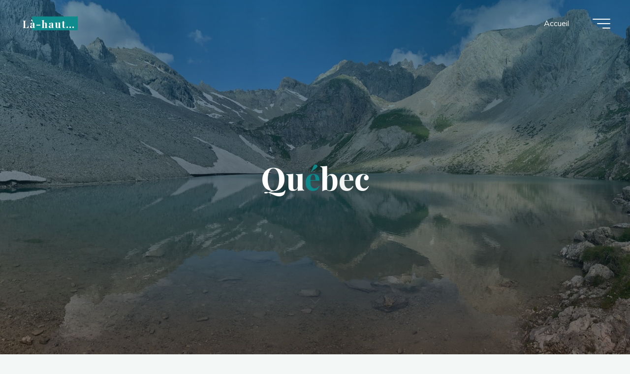

--- FILE ---
content_type: text/html; charset=UTF-8
request_url: http://lahaut.fr/category/amerique/canada/quebec/
body_size: 16232
content:
<!DOCTYPE html>
<html lang="fr-FR">
<head>
<meta name="viewport" content="width=device-width, user-scalable=yes, initial-scale=1.0">
<meta http-equiv="X-UA-Compatible" content="IE=edge" /><meta charset="UTF-8">
<link rel="profile" href="http://gmpg.org/xfn/11">
<title>Québec &#8211; Là-haut&#8230;</title>
<meta name='robots' content='max-image-preview:large' />
	<style>img:is([sizes="auto" i], [sizes^="auto," i]) { contain-intrinsic-size: 3000px 1500px }</style>
	<link rel='dns-prefetch' href='//fonts.googleapis.com' />
<link rel="alternate" type="application/rss+xml" title="Là-haut... &raquo; Flux" href="https://lahaut.fr/feed/" />
<link rel="alternate" type="application/rss+xml" title="Là-haut... &raquo; Flux des commentaires" href="https://lahaut.fr/comments/feed/" />
<link rel="alternate" type="application/rss+xml" title="Là-haut... &raquo; Flux de la catégorie Québec" href="https://lahaut.fr/category/amerique/canada/quebec/feed/" />
<script>
window._wpemojiSettings = {"baseUrl":"https:\/\/s.w.org\/images\/core\/emoji\/16.0.1\/72x72\/","ext":".png","svgUrl":"https:\/\/s.w.org\/images\/core\/emoji\/16.0.1\/svg\/","svgExt":".svg","source":{"concatemoji":"http:\/\/lahaut.fr\/wp-includes\/js\/wp-emoji-release.min.js?ver=6.8.3"}};
/*! This file is auto-generated */
!function(s,n){var o,i,e;function c(e){try{var t={supportTests:e,timestamp:(new Date).valueOf()};sessionStorage.setItem(o,JSON.stringify(t))}catch(e){}}function p(e,t,n){e.clearRect(0,0,e.canvas.width,e.canvas.height),e.fillText(t,0,0);var t=new Uint32Array(e.getImageData(0,0,e.canvas.width,e.canvas.height).data),a=(e.clearRect(0,0,e.canvas.width,e.canvas.height),e.fillText(n,0,0),new Uint32Array(e.getImageData(0,0,e.canvas.width,e.canvas.height).data));return t.every(function(e,t){return e===a[t]})}function u(e,t){e.clearRect(0,0,e.canvas.width,e.canvas.height),e.fillText(t,0,0);for(var n=e.getImageData(16,16,1,1),a=0;a<n.data.length;a++)if(0!==n.data[a])return!1;return!0}function f(e,t,n,a){switch(t){case"flag":return n(e,"\ud83c\udff3\ufe0f\u200d\u26a7\ufe0f","\ud83c\udff3\ufe0f\u200b\u26a7\ufe0f")?!1:!n(e,"\ud83c\udde8\ud83c\uddf6","\ud83c\udde8\u200b\ud83c\uddf6")&&!n(e,"\ud83c\udff4\udb40\udc67\udb40\udc62\udb40\udc65\udb40\udc6e\udb40\udc67\udb40\udc7f","\ud83c\udff4\u200b\udb40\udc67\u200b\udb40\udc62\u200b\udb40\udc65\u200b\udb40\udc6e\u200b\udb40\udc67\u200b\udb40\udc7f");case"emoji":return!a(e,"\ud83e\udedf")}return!1}function g(e,t,n,a){var r="undefined"!=typeof WorkerGlobalScope&&self instanceof WorkerGlobalScope?new OffscreenCanvas(300,150):s.createElement("canvas"),o=r.getContext("2d",{willReadFrequently:!0}),i=(o.textBaseline="top",o.font="600 32px Arial",{});return e.forEach(function(e){i[e]=t(o,e,n,a)}),i}function t(e){var t=s.createElement("script");t.src=e,t.defer=!0,s.head.appendChild(t)}"undefined"!=typeof Promise&&(o="wpEmojiSettingsSupports",i=["flag","emoji"],n.supports={everything:!0,everythingExceptFlag:!0},e=new Promise(function(e){s.addEventListener("DOMContentLoaded",e,{once:!0})}),new Promise(function(t){var n=function(){try{var e=JSON.parse(sessionStorage.getItem(o));if("object"==typeof e&&"number"==typeof e.timestamp&&(new Date).valueOf()<e.timestamp+604800&&"object"==typeof e.supportTests)return e.supportTests}catch(e){}return null}();if(!n){if("undefined"!=typeof Worker&&"undefined"!=typeof OffscreenCanvas&&"undefined"!=typeof URL&&URL.createObjectURL&&"undefined"!=typeof Blob)try{var e="postMessage("+g.toString()+"("+[JSON.stringify(i),f.toString(),p.toString(),u.toString()].join(",")+"));",a=new Blob([e],{type:"text/javascript"}),r=new Worker(URL.createObjectURL(a),{name:"wpTestEmojiSupports"});return void(r.onmessage=function(e){c(n=e.data),r.terminate(),t(n)})}catch(e){}c(n=g(i,f,p,u))}t(n)}).then(function(e){for(var t in e)n.supports[t]=e[t],n.supports.everything=n.supports.everything&&n.supports[t],"flag"!==t&&(n.supports.everythingExceptFlag=n.supports.everythingExceptFlag&&n.supports[t]);n.supports.everythingExceptFlag=n.supports.everythingExceptFlag&&!n.supports.flag,n.DOMReady=!1,n.readyCallback=function(){n.DOMReady=!0}}).then(function(){return e}).then(function(){var e;n.supports.everything||(n.readyCallback(),(e=n.source||{}).concatemoji?t(e.concatemoji):e.wpemoji&&e.twemoji&&(t(e.twemoji),t(e.wpemoji)))}))}((window,document),window._wpemojiSettings);
</script>
<style id='wp-emoji-styles-inline-css'>

	img.wp-smiley, img.emoji {
		display: inline !important;
		border: none !important;
		box-shadow: none !important;
		height: 1em !important;
		width: 1em !important;
		margin: 0 0.07em !important;
		vertical-align: -0.1em !important;
		background: none !important;
		padding: 0 !important;
	}
</style>
<link rel='stylesheet' id='wp-block-library-css' href='http://lahaut.fr/wp-includes/css/dist/block-library/style.min.css?ver=6.8.3' media='all' />
<style id='classic-theme-styles-inline-css'>
/*! This file is auto-generated */
.wp-block-button__link{color:#fff;background-color:#32373c;border-radius:9999px;box-shadow:none;text-decoration:none;padding:calc(.667em + 2px) calc(1.333em + 2px);font-size:1.125em}.wp-block-file__button{background:#32373c;color:#fff;text-decoration:none}
</style>
<style id='global-styles-inline-css'>
:root{--wp--preset--aspect-ratio--square: 1;--wp--preset--aspect-ratio--4-3: 4/3;--wp--preset--aspect-ratio--3-4: 3/4;--wp--preset--aspect-ratio--3-2: 3/2;--wp--preset--aspect-ratio--2-3: 2/3;--wp--preset--aspect-ratio--16-9: 16/9;--wp--preset--aspect-ratio--9-16: 9/16;--wp--preset--color--black: #000000;--wp--preset--color--cyan-bluish-gray: #abb8c3;--wp--preset--color--white: #ffffff;--wp--preset--color--pale-pink: #f78da7;--wp--preset--color--vivid-red: #cf2e2e;--wp--preset--color--luminous-vivid-orange: #ff6900;--wp--preset--color--luminous-vivid-amber: #fcb900;--wp--preset--color--light-green-cyan: #7bdcb5;--wp--preset--color--vivid-green-cyan: #00d084;--wp--preset--color--pale-cyan-blue: #8ed1fc;--wp--preset--color--vivid-cyan-blue: #0693e3;--wp--preset--color--vivid-purple: #9b51e0;--wp--preset--color--accent-1: #0f8b8d;--wp--preset--color--accent-2: #e9b44c;--wp--preset--color--headings: #162521;--wp--preset--color--sitetext: #707070;--wp--preset--color--sitebg: #FFFFFF;--wp--preset--gradient--vivid-cyan-blue-to-vivid-purple: linear-gradient(135deg,rgba(6,147,227,1) 0%,rgb(155,81,224) 100%);--wp--preset--gradient--light-green-cyan-to-vivid-green-cyan: linear-gradient(135deg,rgb(122,220,180) 0%,rgb(0,208,130) 100%);--wp--preset--gradient--luminous-vivid-amber-to-luminous-vivid-orange: linear-gradient(135deg,rgba(252,185,0,1) 0%,rgba(255,105,0,1) 100%);--wp--preset--gradient--luminous-vivid-orange-to-vivid-red: linear-gradient(135deg,rgba(255,105,0,1) 0%,rgb(207,46,46) 100%);--wp--preset--gradient--very-light-gray-to-cyan-bluish-gray: linear-gradient(135deg,rgb(238,238,238) 0%,rgb(169,184,195) 100%);--wp--preset--gradient--cool-to-warm-spectrum: linear-gradient(135deg,rgb(74,234,220) 0%,rgb(151,120,209) 20%,rgb(207,42,186) 40%,rgb(238,44,130) 60%,rgb(251,105,98) 80%,rgb(254,248,76) 100%);--wp--preset--gradient--blush-light-purple: linear-gradient(135deg,rgb(255,206,236) 0%,rgb(152,150,240) 100%);--wp--preset--gradient--blush-bordeaux: linear-gradient(135deg,rgb(254,205,165) 0%,rgb(254,45,45) 50%,rgb(107,0,62) 100%);--wp--preset--gradient--luminous-dusk: linear-gradient(135deg,rgb(255,203,112) 0%,rgb(199,81,192) 50%,rgb(65,88,208) 100%);--wp--preset--gradient--pale-ocean: linear-gradient(135deg,rgb(255,245,203) 0%,rgb(182,227,212) 50%,rgb(51,167,181) 100%);--wp--preset--gradient--electric-grass: linear-gradient(135deg,rgb(202,248,128) 0%,rgb(113,206,126) 100%);--wp--preset--gradient--midnight: linear-gradient(135deg,rgb(2,3,129) 0%,rgb(40,116,252) 100%);--wp--preset--font-size--small: 10px;--wp--preset--font-size--medium: 20px;--wp--preset--font-size--large: 25px;--wp--preset--font-size--x-large: 42px;--wp--preset--font-size--normal: 16px;--wp--preset--font-size--larger: 40px;--wp--preset--spacing--20: 0.44rem;--wp--preset--spacing--30: 0.67rem;--wp--preset--spacing--40: 1rem;--wp--preset--spacing--50: 1.5rem;--wp--preset--spacing--60: 2.25rem;--wp--preset--spacing--70: 3.38rem;--wp--preset--spacing--80: 5.06rem;--wp--preset--shadow--natural: 6px 6px 9px rgba(0, 0, 0, 0.2);--wp--preset--shadow--deep: 12px 12px 50px rgba(0, 0, 0, 0.4);--wp--preset--shadow--sharp: 6px 6px 0px rgba(0, 0, 0, 0.2);--wp--preset--shadow--outlined: 6px 6px 0px -3px rgba(255, 255, 255, 1), 6px 6px rgba(0, 0, 0, 1);--wp--preset--shadow--crisp: 6px 6px 0px rgba(0, 0, 0, 1);}:where(.is-layout-flex){gap: 0.5em;}:where(.is-layout-grid){gap: 0.5em;}body .is-layout-flex{display: flex;}.is-layout-flex{flex-wrap: wrap;align-items: center;}.is-layout-flex > :is(*, div){margin: 0;}body .is-layout-grid{display: grid;}.is-layout-grid > :is(*, div){margin: 0;}:where(.wp-block-columns.is-layout-flex){gap: 2em;}:where(.wp-block-columns.is-layout-grid){gap: 2em;}:where(.wp-block-post-template.is-layout-flex){gap: 1.25em;}:where(.wp-block-post-template.is-layout-grid){gap: 1.25em;}.has-black-color{color: var(--wp--preset--color--black) !important;}.has-cyan-bluish-gray-color{color: var(--wp--preset--color--cyan-bluish-gray) !important;}.has-white-color{color: var(--wp--preset--color--white) !important;}.has-pale-pink-color{color: var(--wp--preset--color--pale-pink) !important;}.has-vivid-red-color{color: var(--wp--preset--color--vivid-red) !important;}.has-luminous-vivid-orange-color{color: var(--wp--preset--color--luminous-vivid-orange) !important;}.has-luminous-vivid-amber-color{color: var(--wp--preset--color--luminous-vivid-amber) !important;}.has-light-green-cyan-color{color: var(--wp--preset--color--light-green-cyan) !important;}.has-vivid-green-cyan-color{color: var(--wp--preset--color--vivid-green-cyan) !important;}.has-pale-cyan-blue-color{color: var(--wp--preset--color--pale-cyan-blue) !important;}.has-vivid-cyan-blue-color{color: var(--wp--preset--color--vivid-cyan-blue) !important;}.has-vivid-purple-color{color: var(--wp--preset--color--vivid-purple) !important;}.has-black-background-color{background-color: var(--wp--preset--color--black) !important;}.has-cyan-bluish-gray-background-color{background-color: var(--wp--preset--color--cyan-bluish-gray) !important;}.has-white-background-color{background-color: var(--wp--preset--color--white) !important;}.has-pale-pink-background-color{background-color: var(--wp--preset--color--pale-pink) !important;}.has-vivid-red-background-color{background-color: var(--wp--preset--color--vivid-red) !important;}.has-luminous-vivid-orange-background-color{background-color: var(--wp--preset--color--luminous-vivid-orange) !important;}.has-luminous-vivid-amber-background-color{background-color: var(--wp--preset--color--luminous-vivid-amber) !important;}.has-light-green-cyan-background-color{background-color: var(--wp--preset--color--light-green-cyan) !important;}.has-vivid-green-cyan-background-color{background-color: var(--wp--preset--color--vivid-green-cyan) !important;}.has-pale-cyan-blue-background-color{background-color: var(--wp--preset--color--pale-cyan-blue) !important;}.has-vivid-cyan-blue-background-color{background-color: var(--wp--preset--color--vivid-cyan-blue) !important;}.has-vivid-purple-background-color{background-color: var(--wp--preset--color--vivid-purple) !important;}.has-black-border-color{border-color: var(--wp--preset--color--black) !important;}.has-cyan-bluish-gray-border-color{border-color: var(--wp--preset--color--cyan-bluish-gray) !important;}.has-white-border-color{border-color: var(--wp--preset--color--white) !important;}.has-pale-pink-border-color{border-color: var(--wp--preset--color--pale-pink) !important;}.has-vivid-red-border-color{border-color: var(--wp--preset--color--vivid-red) !important;}.has-luminous-vivid-orange-border-color{border-color: var(--wp--preset--color--luminous-vivid-orange) !important;}.has-luminous-vivid-amber-border-color{border-color: var(--wp--preset--color--luminous-vivid-amber) !important;}.has-light-green-cyan-border-color{border-color: var(--wp--preset--color--light-green-cyan) !important;}.has-vivid-green-cyan-border-color{border-color: var(--wp--preset--color--vivid-green-cyan) !important;}.has-pale-cyan-blue-border-color{border-color: var(--wp--preset--color--pale-cyan-blue) !important;}.has-vivid-cyan-blue-border-color{border-color: var(--wp--preset--color--vivid-cyan-blue) !important;}.has-vivid-purple-border-color{border-color: var(--wp--preset--color--vivid-purple) !important;}.has-vivid-cyan-blue-to-vivid-purple-gradient-background{background: var(--wp--preset--gradient--vivid-cyan-blue-to-vivid-purple) !important;}.has-light-green-cyan-to-vivid-green-cyan-gradient-background{background: var(--wp--preset--gradient--light-green-cyan-to-vivid-green-cyan) !important;}.has-luminous-vivid-amber-to-luminous-vivid-orange-gradient-background{background: var(--wp--preset--gradient--luminous-vivid-amber-to-luminous-vivid-orange) !important;}.has-luminous-vivid-orange-to-vivid-red-gradient-background{background: var(--wp--preset--gradient--luminous-vivid-orange-to-vivid-red) !important;}.has-very-light-gray-to-cyan-bluish-gray-gradient-background{background: var(--wp--preset--gradient--very-light-gray-to-cyan-bluish-gray) !important;}.has-cool-to-warm-spectrum-gradient-background{background: var(--wp--preset--gradient--cool-to-warm-spectrum) !important;}.has-blush-light-purple-gradient-background{background: var(--wp--preset--gradient--blush-light-purple) !important;}.has-blush-bordeaux-gradient-background{background: var(--wp--preset--gradient--blush-bordeaux) !important;}.has-luminous-dusk-gradient-background{background: var(--wp--preset--gradient--luminous-dusk) !important;}.has-pale-ocean-gradient-background{background: var(--wp--preset--gradient--pale-ocean) !important;}.has-electric-grass-gradient-background{background: var(--wp--preset--gradient--electric-grass) !important;}.has-midnight-gradient-background{background: var(--wp--preset--gradient--midnight) !important;}.has-small-font-size{font-size: var(--wp--preset--font-size--small) !important;}.has-medium-font-size{font-size: var(--wp--preset--font-size--medium) !important;}.has-large-font-size{font-size: var(--wp--preset--font-size--large) !important;}.has-x-large-font-size{font-size: var(--wp--preset--font-size--x-large) !important;}
:where(.wp-block-post-template.is-layout-flex){gap: 1.25em;}:where(.wp-block-post-template.is-layout-grid){gap: 1.25em;}
:where(.wp-block-columns.is-layout-flex){gap: 2em;}:where(.wp-block-columns.is-layout-grid){gap: 2em;}
:root :where(.wp-block-pullquote){font-size: 1.5em;line-height: 1.6;}
</style>
<link rel='stylesheet' id='bravada-themefonts-css' href='http://lahaut.fr/wp-content/themes/bravada/resources/fonts/fontfaces.css?ver=1.2.0' media='all' />
<link rel='stylesheet' id='bravada-googlefonts-css' href='//fonts.googleapis.com/css?family=Muli%3A%7CPlayfair+Display%3A%7CMuli%3A100%2C200%2C300%2C400%2C500%2C600%2C700%2C800%2C900%7CPlayfair+Display%3A700&#038;ver=1.2.0' media='all' />
<link rel='stylesheet' id='bravada-main-css' href='http://lahaut.fr/wp-content/themes/bravada/style.css?ver=1.2.0' media='all' />
<style id='bravada-main-inline-css'>
 body:not(.bravada-landing-page) #container, #colophon-inside, .footer-inside, #breadcrumbs-container-inside { margin: 0 auto; max-width: 1240px; } body:not(.bravada-landing-page) #container { max-width: calc( 1240px - 4em ); } #primary { width: 320px; } #secondary { width: 320px; } #container.one-column .main { width: 100%; } #container.two-columns-right #secondary { float: right; } #container.two-columns-right .main, .two-columns-right #breadcrumbs { width: calc( 100% - 320px ); float: left; } #container.two-columns-left #primary { float: left; } #container.two-columns-left .main, .two-columns-left #breadcrumbs { width: calc( 100% - 320px ); float: right; } #container.three-columns-right #primary, #container.three-columns-left #primary, #container.three-columns-sided #primary { float: left; } #container.three-columns-right #secondary, #container.three-columns-left #secondary, #container.three-columns-sided #secondary { float: left; } #container.three-columns-right #primary, #container.three-columns-left #secondary { margin-left: 0%; margin-right: 0%; } #container.three-columns-right .main, .three-columns-right #breadcrumbs { width: calc( 100% - 640px ); float: left; } #container.three-columns-left .main, .three-columns-left #breadcrumbs { width: calc( 100% - 640px ); float: right; } #container.three-columns-sided #secondary { float: right; } #container.three-columns-sided .main, .three-columns-sided #breadcrumbs { width: calc( 100% - 640px ); float: right; } .three-columns-sided #breadcrumbs { margin: 0 calc( 0% + 320px ) 0 -1920px; } html { font-family: Muli; font-size: 16px; font-weight: 400; line-height: 1.8; ; } #site-title { font-family: Playfair Display; font-size: 1.3em; font-weight: 700; } #site-text { ; } nav#mobile-menu #mobile-nav a { font-family: Playfair Display; font-size: 2.5em; font-weight: 700; font-size: clamp(1.3rem, 5vw, 2.5em); ; } nav#mobile-menu #mobile-nav ul.sub-menu a { font-size: clamp(1.1rem, 4vw, 2em); } nav#mobile-menu input[type=search] { font-family: Playfair Display; } .widget-title, #comments-title, #reply-title, .related-posts .related-main-title, .main .author-info .page-title { font-family: Playfair Display; font-size: 1.2em; font-weight: 700; line-height: 2; margin-bottom: 0.5em; ; } .widget-title::after, #comments-title::after, #reply-title::after, .related-posts .related-main-title::after { margin-bottom: 0.5em; } .widget-container { font-family: Muli; font-size: 1em; font-weight: 400; } .widget-container ul li { line-height: 1.8; ; } .entry-title, .main .page-title { font-family: Playfair Display; font-size: 1.7em; font-weight: 700; ; } body:not(.single) .entry-meta > span { font-family: Muli; font-size: 1em; font-weight: 300; ; } /* single post titles/metas */ #header-page-title .entry-title, .singular-title, .lp-staticslider .staticslider-caption-title, .seriousslider-theme .seriousslider-caption-title { font-family: Playfair Display; font-size: 5em; font-weight: 700; font-size: clamp(2.5em, 5vw, 5em ); line-height: 1.3; ; } .single .entry-meta > span { font-family: Muli; font-size: 1.1em; font-weight: 300; ; } h1 { font-size: 2.33em; } h2 { font-size: 2.06em; } h3 { font-size: 1.79em; } h4 { font-size: 1.52em; } h5 { font-size: 1.25em; } h6 { font-size: 0.98em; } h1, h2, h3, h4 { font-family: Playfair Display; font-weight: 700; ; } .entry-content h1, .entry-summary h1, .entry-content h2, .entry-summary h2, .entry-content h3, .entry-summary h3, .entry-content h4, .entry-summary h4, .entry-content h5, .entry-summary h5, .entry-content h6, .entry-summary h6 { line-height: 1.2; margin-bottom: 0.5em; } .lp-section-header .lp-section-desc, .lp-box-title, .lp-tt-title, #nav-fixed a + a, #nav-below span, .lp-blocks.lp-blocks1 .lp-block .lp-block-readmore { font-family: Playfair Display; } .lp-section-header .lp-section-title { font-family: Muli; } blockquote cite { font-family: Muli; } :root { --bravada-accent-1: #0f8b8d; --bravada-accent-2: #e9b44c; } .bravada-accent-1 { color: #0f8b8d; } .bravada-accent-2 { color: #e9b44c; } .bravada-accent-1-bg { background-color: #0f8b8d; } .bravada-accent-2-bg { background-color: #e9b44c; } body { color: #707070; background-color: #F3F7F6; } .lp-staticslider .staticslider-caption-text a { color: #FFFFFF; } #site-header-main, .menu-search-animated .searchform input[type="search"], #access .menu-search-animated .searchform, .site-header-bottom-fixed, .bravada-over-menu .site-header-bottom.header-fixed .site-header-bottom-fixed { background-color: #FFFFFF; } .bravada-over-menu .site-header-bottom-fixed { background: transparent; } .bravada-over-menu .header-fixed.site-header-bottom #site-title a, .bravada-over-menu .header-fixed.site-header-bottom #site-description { color: #0f8b8d; } .bravada-over-menu #site-title a, .bravada-over-menu #site-description, .bravada-over-menu #access > div > ul > li, .bravada-over-menu #access > div > ul > li > a, .bravada-over-menu .site-header-bottom:not(.header-fixed) #nav-toggle, #breadcrumbs-container span, #breadcrumbs-container a, #breadcrumbs-container i { color: #FFFFFF; } #bmobile #site-title a { color: #0f8b8d; } #site-title a::before { background: #0f8b8d; } body:not(.bravada-over-menu) .site-header-bottom #site-title a::before, .bravada-over-menu .header-fixed.site-header-bottom #site-title a::before { background: #e9b44c; } body:not(.bravada-over-menu) .site-header-bottom #site-title a:hover { color: #0f8b8d; } #site-title a:hover::before { background: #e9b44c; } #access > div > ul > li, #access > div > ul > li > a, .bravada-over-menu .header-fixed.site-header-bottom #access > div > ul > li:not([class*='current']), .bravada-over-menu .header-fixed.site-header-bottom #access > div > ul > li:not([class*='current']) > a { color: #444444; } .hamburger span { background-color: #444444; } #mobile-menu, nav#mobile-menu #mobile-nav a { color: #FFFFFF; } nav#mobile-menu #mobile-nav > li.current_page_item > a, nav#mobile-menu #mobile-nav > li.current-menu-item > a, nav#mobile-menu #mobile-nav > li.current_page_ancestor > a, nav#mobile-menu #mobile-nav > li.current-menu-ancestor > a, nav#mobile-menu #mobile-nav a:hover { color: #0f8b8d; } nav#mobile-menu { color: #FFFFFF; background-color: #066664; } #mobile-nav .searchform input[type="search"] { border-color: #FFFFFF; } .burgermenu-active.bravada-over-menu .site-header-bottom.header-fixed .site-header-bottom-fixed { background-color: transparent; } .burgermenu-active.bravada-over-menu .site-header-bottom .hamburger span { background-color: #FFFFFF; } .bravada-over-menu:not(.burgermenu-active) .site-header-bottom:not(.header-fixed) .hamburger span { background-color: #FFFFFF; } .bravada-over-menu .header-fixed.site-header-bottom .side-section-element.widget_cryout_socials a:hover::before, .side-section-element.widget_cryout_socials a:hover::before { color: #FFFFFF; } #access ul.sub-menu li a, #access ul.children li a, .topmenu ul li a { color: #FFFFFF; } #access ul.sub-menu li a, #access ul.children li a { background-color: #066664; } #access ul.sub-menu li a:hover, #access ul.children li a:hover { color: #0f8b8d; } #access > div > ul > li.current_page_item > a, #access > div > ul > li.current-menu-item > a, #access > div > ul > li.current_page_ancestor > a, #access > div > ul > li.current-menu-ancestor > a, .bravada-over-menu .header-fixed.site-header-bottom #access > div > ul > li > a { color: #e9b44c; } #access ul.children > li.current_page_item > a, #access ul.sub-menu > li.current-menu-item > a, #access ul.children > li.current_page_ancestor > a, #access ul.sub-menu > li.current-menu-ancestor > a { opacity: 0.95; } #access > div > ul ul > li a:not(:only-child)::after { border-left-color: #066664; } #access > div > ul > li > ul::before { border-bottom-color: #066664; } #access ul li.special1 > a { background-color: #f0f0f0; } #access ul li.special2 > a { background-color: #444444; color: #FFFFFF; } #access ul li.accent1 > a { background-color: #0f8b8d; color: #FFFFFF; } #access ul li.accent2 > a { background-color: #e9b44c; color: #FFFFFF; } #access ul li.accent1 > a:hover, #access ul li.accent2 > a:hover { color: #FFFFFF; } #access > div > ul > li.accent1 > a > span::before, #access > div > ul > li.accent2 > a > span::before { background-color: #FFFFFF; } article.hentry, body:not(.blog):not(.page-template-template-blog):not(.archive):not(.search) #container:not(.bravada-landing-page) .main, body.bravada-boxed-layout:not(.bravada-landing-page) #container { background-color: #FFFFFF; } .pagination span { color: #e9b44c; } .pagination a:hover { background-color: #0f8b8d; color: #FFFFFF; } #header-overlay, .lp-staticslider::after, .seriousslider-theme .item::after { background-color: #08415c; background: -webkit-linear-gradient( 90deg, #08415c 0%, #1c110a 100%); background: linear-gradient( 180deg, #08415c 0%, #1c110a 100%); opacity: 0.6; pointer-events: none; } #header-page-title #header-page-title-inside, #header-page-title .entry-title, #header-page-title .entry-meta span, #header-page-title .entry-meta a, #header-page-title .entry-meta time, #header-page-title .entry-meta .icon-metas::before, #header-page-title .byline, #header-page-title #breadcrumbs-nav, .lp-staticslider .staticslider-caption-inside, .seriousslider-theme .seriousslider-caption-inside { color: #FFFFFF; } #colophon, #footer { background-color: #1e3231; color: #DBDBDB; } .post-thumbnail-container .featured-image-overlay::before { background-color: #0f8b8d; background: -webkit-gradient(linear, left top, left bottom, from(#0f8b8d), to(#e9b44c)); background: linear-gradient(to bottom, #0f8b8d, #e9b44c); } .post-thumbnail-container .featured-image-overlay::after { background-color: #0f8b8d; background: -webkit-gradient(linear, left top, left bottom, from(#0f8b8d), to(#e9b44c)); background: linear-gradient(to bottom, #e9b44c, #0f8b8d); } .main #content-masonry .post-thumbnail-container:hover + .entry-after-image .entry-title a { color: #0f8b8d; } @media (max-width: 720px) { .bravada-magazine-one .main #content-masonry .post-thumbnail-container + .entry-after-image { background-color: #FFFFFF; } } .entry-title a:active, .entry-title a:hover { color: #0f8b8d; } span.entry-format { color: #0f8b8d; } .main #content-masonry .format-link .entry-content a { background-color: #0f8b8d; color: #FFFFFF; } .main #content-masonry .format-link::after { color: #FFFFFF; } .cryout article.hentry.format-image, .cryout article.hentry.format-audio, .cryout article.hentry.format-video { background-color: #ffffff; } .format-aside, .format-quote { border-color: #eeeeee; } .single .author-info { border-color: #eeeeee; } .entry-content h5, .entry-content h6, .lp-text-content h5, .lp-text-content h6 { color: #e9b44c; } .entry-content blockquote::before, .entry-content blockquote::after { color: rgba(112,112,112,0.2); } .entry-content h1, .entry-content h2, .entry-content h3, .entry-content h4, .lp-text-content h1, .lp-text-content h2, .lp-text-content h3, .lp-text-content h4 { color: #162521; } .entry-title, .page-title { color: #162521; } a { color: #0f8b8d; } a:hover, .widget-area a, .entry-meta span a:hover, .comments-link a { color: #e9b44c; } .comments-link a:hover, .widget-area a:hover { color: #0f8b8d; } .socials a::before, .socials a:hover::before { color: #0f8b8d; } .socials a::after, .socials a:hover::after { color: #e9b44c; } .bravada-normalizedtags #content .tagcloud a { color: #FFFFFF; background-color: #0f8b8d; } .bravada-normalizedtags #content .tagcloud a:hover { background-color: #e9b44c; } #nav-fixed i { background-color: #dbdbdb; } #nav-fixed .nav-next:hover i, #nav-fixed .nav-previous:hover i { background-color: #e9b44c; } #nav-fixed a:hover + a, #nav-fixed a + a:hover { background-color: rgba(233,180,76,1); } #nav-fixed i, #nav-fixed span { color: #FFFFFF; } button#toTop i::before { color: #0f8b8d; } button#toTop i::after { color: #e9b44c; } @media (max-width: 800px) { .cryout #footer-bottom .footer-inside { padding-top: 2.5em; } .cryout .footer-inside a#toTop { background-color: #0f8b8d; color: #F3F7F6; } .cryout .footer-inside a#toTop:hover { opacity: 0.8;} } .entry-meta .icon-metas:before { color: #b5b5b5; } #site-title span a::before { width: calc(100% - 1.2em); } .bravada-caption-one .main .wp-caption .wp-caption-text { border-bottom-color: #eeeeee; } .bravada-caption-two .main .wp-caption .wp-caption-text { background-color: #f5f5f5; } .bravada-image-one .entry-content img[class*="align"], .bravada-image-one .entry-summary img[class*="align"], .bravada-image-two .entry-content img[class*='align'], .bravada-image-two .entry-summary img[class*='align'] { border-color: #eeeeee; } .bravada-image-five .entry-content img[class*='align'], .bravada-image-five .entry-summary img[class*='align'] { border-color: #0f8b8d; } .entry-summary .excerpt-fade { background-image: linear-gradient(to left, #FFFFFF, transparent); } /* diffs */ span.edit-link a.post-edit-link, span.edit-link a.post-edit-link:hover, span.edit-link .icon-edit:before { color: #707070; } .searchform { border-color: #ebebeb; } .entry-meta span, .entry-meta a, .entry-utility span, .entry-utility a, .entry-meta time, #breadcrumbs-nav { color: #a7a7a7; } .main #content-masonry .post-thumbnail-container span.bl_categ, .main #content-masonry .post-thumbnail-container .comments-link { background-color: #FFFFFF; } .footermenu ul li span.sep { color: #0f8b8d; } .entry-meta a::after, .entry-utility a::after { background: #e9b44c; } #header-page-title .category-metas a { color: #0f8b8d; } .entry-meta .author:hover .avatar { border-color: #0f8b8d; } .animated-title span.cry-single.animated-letter, .animated-title span.cry-double.animated-letter { color: #0f8b8d; } span.entry-sticky { color: #e9b44c; } #commentform { } code, #nav-below .nav-previous a::before, #nav-below .nav-next a::before { background-color: #eeeeee; } #nav-below .nav-previous::after, #nav-below .nav-next::after { background-color: #0f8b8d; } pre, .comment-author { border-color: #eeeeee; } .commentlist .comment-area, .commentlist .pingback { border-color: #f3f3f3; } .commentlist img.avatar { background-color: #FFFFFF; } .comment-meta a { color: #bfbfbf; } .commentlist .reply a, .commentlist .author-name, .commentlist .author-name a { background-color: #0f8b8d; color: #FFFFFF; } .commentlist .reply a:hover { background-color: #e9b44c; } select, input[type], textarea { color: #707070; background-color: #f5f5f5; } .sidey select { background-color: #FFFFFF; } .searchform .searchsubmit { background: #0f8b8d; } .searchform:hover .searchsubmit { background: #e9b44c; } .searchform input[type="search"], .searchform input[type="search"]:hover, .searchform input[type="search"]:focus { background-color: #FFFFFF; } input[type]:hover, textarea:hover, select:hover, input[type]:focus, textarea:focus, select:focus { border-color: #dcdcdc; } button, input[type="button"], input[type="submit"], input[type="reset"] { background-color: #0f8b8d; color: #FFFFFF; } button:hover, input[type="button"]:hover, input[type="submit"]:hover, input[type="reset"]:hover { background-color: #e9b44c; } .comment-form-author input, .comment-form-email input, .comment-form-url input, .comment-form-comment textarea { background-color: #f0f0f0; } .comment-form-author input:hover, .comment-form-email input:hover, .comment-form-url input:hover, .comment-form-comment textarea:hover, .comment-form-author input:focus, .comment-form-email input:focus, .comment-form-url input:focus, .comment-form-comment textarea:focus { background-color: #0f8b8d; color: #FFFFFF; } .comment-form-author, .comment-form-email { border-color: #FFFFFF; } hr { background-color: #f0f0f0; } .cryout-preloader-inside .bounce1 { background-color: #0f8b8d; } .cryout-preloader-inside .bounce2 { background-color: #e9b44c; } .page-header.pad-container { background-color: #FFFFFF; } /* gutenberg */ .wp-block-image.alignwide { margin-left: calc( ( 0% + 4em ) * -1 ); margin-right: calc( ( 0% + 4em ) * -1 ); } .wp-block-image.alignwide img { width: calc( 100% + 8em ); max-width: calc( 100% + 8em ); } .has-accent-1-color, .has-accent-1-color:hover { color: #0f8b8d; } .has-accent-2-color, .has-accent-2-color:hover { color: #e9b44c; } .has-headings-color, .has-headings-color:hover { color: #162521; } .has-sitetext-color, .has-sitetext-color:hover { color: #707070; } .has-sitebg-color, .has-sitebg-color:hover { color: #FFFFFF; } .has-accent-1-background-color { background-color: #0f8b8d; } .has-accent-2-background-color { background-color: #e9b44c; } .has-headings-background-color { background-color: #162521; } .has-sitetext-background-color { background-color: #707070; } .has-sitebg-background-color { background-color: #FFFFFF; } .has-small-font-size { font-size: 13px; } .has-regular-font-size { font-size: 16px; } .has-large-font-size { font-size: 19px; } .has-larger-font-size { font-size: 23px; } .has-huge-font-size { font-size: 23px; } /* woocommerce */ .woocommerce-thumbnail-container .woocommerce-buttons-container a, .woocommerce-page #respond input#submit.alt, .woocommerce a.button.alt, .woocommerce-page button.button.alt, .woocommerce input.button.alt, .woocommerce #respond input#submit, .woocommerce a.button, .woocommerce button.button, .woocommerce input.button { } .woocommerce ul.products li.product .woocommerce-loop-category__title, .woocommerce ul.products li.product .woocommerce-loop-product__title, .woocommerce ul.products li.product h3, .woocommerce div.product .product_title, .woocommerce .woocommerce-tabs h2 { font-family: Muli; } .woocommerce ul.products li.product .woocommerce-loop-category__title, .woocommerce ul.products li.product .woocommerce-loop-product__title, .woocommerce ul.products li.product h3, .woocommerce .star-rating { color: #e9b44c; } .woocommerce #respond input#submit, .woocommerce a.button, .woocommerce button.button, .woocommerce input.button { background-color: #0f8b8d; color: #FFFFFF; line-height: 1.8; } .woocommerce #respond input#submit:hover, .woocommerce a.button:hover, .woocommerce button.button:hover, .woocommerce input.button:hover { background-color: #e9b44c; color: #FFFFFF; } .woocommerce-page #respond input#submit.alt, .woocommerce a.button.alt, .woocommerce-page button.button.alt, .woocommerce input.button.alt { color: #0f8b8d; line-height: 1.8; } .woocommerce-page #respond input#submit.alt::after, .woocommerce a.button.alt::after, .woocommerce-page button.button.alt::after, .woocommerce input.button.alt::after { content: ""; position: absolute; left: 0; top: 0; width: 100%; height: 100%; outline: 2px solid; -webkit-transition: .3s ease all; transition: .3s ease all; } .woocommerce-page #respond input#submit.alt:hover::after, .woocommerce a.button.alt:hover::after, .woocommerce-page button.button.alt:hover::after, .woocommerce input.button.alt:hover::after { opacity: 0; -webkit-transform: scale(1.2, 1.4); transform: scale(1.2, 1.4); } .woocommerce-page #respond input#submit.alt:hover, .woocommerce a.button.alt:hover, .woocommerce-page button.button.alt:hover, .woocommerce input.button.alt:hover { color: #e9b44c; } .woocommerce div.product .woocommerce-tabs ul.tabs li.active { border-bottom-color: #FFFFFF; } .woocommerce #respond input#submit.alt.disabled, .woocommerce #respond input#submit.alt.disabled:hover, .woocommerce #respond input#submit.alt:disabled, .woocommerce #respond input#submit.alt:disabled:hover, .woocommerce #respond input#submit.alt[disabled]:disabled, .woocommerce #respond input#submit.alt[disabled]:disabled:hover, .woocommerce a.button.alt.disabled, .woocommerce a.button.alt.disabled:hover, .woocommerce a.button.alt:disabled, .woocommerce a.button.alt:disabled:hover, .woocommerce a.button.alt[disabled]:disabled, .woocommerce a.button.alt[disabled]:disabled:hover, .woocommerce button.button.alt.disabled, .woocommerce button.button.alt.disabled:hover, .woocommerce button.button.alt:disabled, .woocommerce button.button.alt:disabled:hover, .woocommerce button.button.alt[disabled]:disabled, .woocommerce button.button.alt[disabled]:disabled:hover, .woocommerce input.button.alt.disabled, .woocommerce input.button.alt.disabled:hover, .woocommerce input.button.alt:disabled, .woocommerce input.button.alt:disabled:hover, .woocommerce input.button.alt[disabled]:disabled, .woocommerce input.button.alt[disabled]:disabled:hover { background-color: #e9b44c; color: #fff; } .woocommerce div.product .product_title, .woocommerce ul.products li.product .price, .woocommerce div.product p.price, .woocommerce div.product span.price { color: #e9b44c} .woocommerce .quantity .qty { background-color: #eeeeee; } .woocommerce-checkout #payment { background: #f5f5f5; } .woocommerce .widget_price_filter .ui-slider .ui-slider-handle { background: #e9b44c; } .woocommerce div.product .products > h2, .woocommerce .cart-collaterals h2 { font-family: Playfair Display; font-size: 1.2em; font-weight: 700; line-height: 2; ; } .woocommerce div.product .products > h2::after, .woocommerce .cart-collaterals h2::after { background-color: #0f8b8d ; } .main .entry-content, .main .entry-summary { text-align: inherit; } .main p, .main ul, .main ol, .main dd, .main pre, .main hr { margin-bottom: 1em; } .main .entry-content p { text-indent: 0em; } .main a.post-featured-image { background-position: center center; } #header-widget-area { width: 33%; right: 10px; } .bravada-striped-table .main thead th, .bravada-bordered-table .main thead th, .bravada-striped-table .main td, .bravada-striped-table .main th, .bravada-bordered-table .main th, .bravada-bordered-table .main td { border-color: #e9e9e9; } .bravada-clean-table .main th, .bravada-striped-table .main tr:nth-child(even) td, .bravada-striped-table .main tr:nth-child(even) th { background-color: #f8f8f8; } .bravada-cropped-featured .main .post-thumbnail-container { height: 300px; } .bravada-responsive-featured .main .post-thumbnail-container { max-height: 300px; height: auto; } article.hentry .article-inner, #content-masonry article.hentry .article-inner { padding: 0%; } .site-header-bottom { height:75px; } .site-header-bottom .site-header-inside { height:75px; } .menu-search-animated, .menu-burger, #sheader-container, .identity, #nav-toggle { height: 75px; line-height: 75px; } #access div > ul > li > a, #access ul li[class*="icon"]::before { line-height:75px; } nav#mobile-menu { padding-top: 85px; } body.admin-bar nav#mobile-menu { padding-top: 117px; } #branding { height: 75px; } .bravada-responsive-headerimage #masthead #header-image-main-inside { max-height: 1080px; } .bravada-cropped-headerimage #masthead #header-image-main-inside { height: 1080px; } #header-widget-area { top: 85px; } .bravada-landing-page .lp-blocks-inside, .bravada-landing-page .lp-boxes-inside, .bravada-landing-page .lp-text-inside, .bravada-landing-page .lp-posts-inside, .bravada-landing-page .lp-page-inside, .bravada-landing-page .lp-section-header, .bravada-landing-page .content-widget { max-width: 1240px; } @media (min-width: 960px) { .bravada-landing-page .lp-blocks.lp-blocks1 .lp-blocks-inside { max-width: calc(1240px - 5em); background-color: #FFFFFF; } } #header-page-title #header-page-title-inside, .lp-staticslider .staticslider-caption, .seriousslider.seriousslider-theme .seriousslider-caption { max-width: 1240px; max-width: 85%; padding-top: 85px; } @media (max-width: 1024px) { #header-page-title #header-page-title-inside, .lp-staticslider .staticslider-caption, .seriousslider.seriousslider-theme .seriousslider-caption { max-width: 100%; } } .bravada-landing-page .content-widget { margin: 0 auto; } a.staticslider-button, .seriousslider-theme .seriousslider-caption-buttons a { background-color: #0f8b8d; } a.staticslider-button:hover, .seriousslider-theme .seriousslider-caption-buttons a:hover { background-color: #e9b44c; } .widget-title, #comments-title, #reply-title, .related-posts .related-main-title, .main .page-title, #nav-below em, .lp-text .lp-text-title, .lp-boxes-animated .lp-box-title { background-image: linear-gradient(to bottom, rgba(15,139,141,0.4) 0%, rgba(15,139,141,0.4) 100%); } .lp-slider { background-color: #F9F7F5; } .lp-blocks { background-color: #F9F7F5; } .lp-boxes { background-color: #F8F8F8; } .lp-boxes .lp-boxes-inside::before { background-color: #0f8b8d ; } .lp-boxes ~ .lp-boxes .lp-boxes-inside::before { background-color: #e9b44c ; } .lp-boxes ~ .lp-boxes ~ .lp-boxes .lp-boxes-inside::before { background-color: #0f8b8d ; } .lp-text { background-color: #EEEBE9; } #lp-posts, #lp-page { background-color: #F3F7F6; } .lp-block { background-color: #FFFFFF; } .lp-block i[class^="blicon"]::before { color: #e9b44c; } .lp-block .lp-block-title, .lp-text .lp-text-title { color: #162521; } .lp-block .lp-block-title::after { background-color: #0f8b8d; } .lp-blocks1 .lp-block i[class^="blicon"] +i[class^="blicon"]::before { color: #e9b44c; } .lp-block-readmore { color: #c0c0c0; } .lp-block-readmore:hover { color: #0f8b8d; } .lp-text-title { color: #e9b44c; } .lp-text-inside .lp-text-background { background-color: #FFFFFF; } .lp-boxes .lp-box { background-color: #FFFFFF; } .lp-boxes-animated .box-overlay { background-color: #e9b44c; } .lp-boxes-animated .lp-box-readmore { color: #0f8b8d; } .lp-boxes-static .box-overlay { background-color: #0f8b8d; } .lp-box-title { color: #162521; } .lp-box-title:hover { color: #0f8b8d; } .lp-boxes-1 .lp-box .lp-box-image { height: 250px; } #cryout_ajax_more_trigger, .lp-port-readmore { color: #e9b44c; } .lpbox-rnd1 { background-color: #c1c1c1; } .lpbox-rnd2 { background-color: #bcbcbc; } .lpbox-rnd3 { background-color: #b7b7b7; } .lpbox-rnd4 { background-color: #b2b2b2; } .lpbox-rnd5 { background-color: #adadad; } .lpbox-rnd6 { background-color: #a8a8a8; } .lpbox-rnd7 { background-color: #a3a3a3; } .lpbox-rnd8 { background-color: #9e9e9e; } 
</style>
<!--[if lt IE 9]>
<script src="http://lahaut.fr/wp-content/themes/bravada/resources/js/html5shiv.min.js?ver=1.2.0" id="bravada-html5shiv-js"></script>
<![endif]-->
<link rel="https://api.w.org/" href="https://lahaut.fr/wp-json/" /><link rel="alternate" title="JSON" type="application/json" href="https://lahaut.fr/wp-json/wp/v2/categories/11" /><link rel="EditURI" type="application/rsd+xml" title="RSD" href="https://lahaut.fr/xmlrpc.php?rsd" />
<meta name="generator" content="WordPress 6.8.3" />
<style>.recentcomments a{display:inline !important;padding:0 !important;margin:0 !important;}</style><noscript><style>.cryout .cryout-preloader {display: none;}.cryout img[loading="lazy"] {opacity: 1;}</style></noscript>
</head>

<body class="archive category category-quebec category-11 wp-embed-responsive wp-theme-bravada bravada-image-none bravada-caption-one bravada-totop-normal bravada-stripped-table bravada-over-menu bravada-menu-right bravada-topsection-normal bravada-cropped-headerimage bravada-fullscreen-headerimage bravada-responsive-featured bravada-magazine-two bravada-magazine-layout bravada-comment-placeholder bravada-comment-icons bravada-normalizedtags bravada-animated-title bravada-lazy-noanimation bravada-article-animation-fade" itemscope itemtype="http://schema.org/WebPage">
			<a class="skip-link screen-reader-text" href="#main" title="Aller au contenu"> Aller au contenu </a>
			<div id="site-wrapper">

	<header id="masthead" class="cryout"  itemscope itemtype="http://schema.org/WPHeader">

		<div id="site-header-main">

			<div class="site-header-top">

				<div class="site-header-inside">

					<div id="header-menu"  itemscope itemtype="http://schema.org/SiteNavigationElement">
											</div><!-- #header-menu -->

				</div><!-- #site-header-inside -->

			</div><!--.site-header-top-->

						<nav id="mobile-menu" tabindex="-1">
				<div class="side-menu side-section"><ul id="mobile-nav" class=""><li class='menu-main-search menu-search-animated'>
<form role="search" method="get" class="searchform" action="https://lahaut.fr/">
	<label>
		<span class="screen-reader-text">Recherche pour :</span>
		<input type="search" class="s" placeholder="Rechercher" value="" name="s" size="10"/>
	</label>
	<button type="submit" class="searchsubmit" aria-label="Rechercher"><i class="icon-search2"></i><i class="icon-search2"></i></button>
</form>
</li><li id="menu-item-2958" class="menu-item menu-item-type-taxonomy menu-item-object-category menu-item-has-children menu-item-2958"><a href="https://lahaut.fr/category/afrique/"><span>Afrique</span></a>
<ul class="sub-menu">
	<li id="menu-item-2959" class="menu-item menu-item-type-taxonomy menu-item-object-category menu-item-2959"><a href="https://lahaut.fr/category/afrique/kilimandjaro/"><span>Kilimandjaro</span></a></li>
	<li id="menu-item-2960" class="menu-item menu-item-type-taxonomy menu-item-object-category menu-item-2960"><a href="https://lahaut.fr/category/afrique/maroc/"><span>Maroc</span></a></li>
</ul>
</li>
<li id="menu-item-2961" class="menu-item menu-item-type-taxonomy menu-item-object-category current-category-ancestor current-menu-ancestor menu-item-has-children menu-item-2961"><a href="https://lahaut.fr/category/amerique/"><span>Amérique</span></a>
<ul class="sub-menu">
	<li id="menu-item-2962" class="menu-item menu-item-type-taxonomy menu-item-object-category current-category-ancestor current-menu-ancestor current-menu-parent current-category-parent menu-item-has-children menu-item-2962"><a href="https://lahaut.fr/category/amerique/canada/"><span>Canada</span></a>
	<ul class="sub-menu">
		<li id="menu-item-2963" class="menu-item menu-item-type-taxonomy menu-item-object-category current-menu-item menu-item-2963"><a href="https://lahaut.fr/category/amerique/canada/quebec/" aria-current="page"><span>Québec</span></a></li>
	</ul>
</li>
	<li id="menu-item-2964" class="menu-item menu-item-type-taxonomy menu-item-object-category menu-item-has-children menu-item-2964"><a href="https://lahaut.fr/category/amerique/chiliargentine/"><span>Chili/Argentine</span></a>
	<ul class="sub-menu">
		<li id="menu-item-2965" class="menu-item menu-item-type-taxonomy menu-item-object-category menu-item-2965"><a href="https://lahaut.fr/category/amerique/chiliargentine/ile-de-paques/"><span>Ile de Pâques</span></a></li>
		<li id="menu-item-2966" class="menu-item menu-item-type-taxonomy menu-item-object-category menu-item-2966"><a href="https://lahaut.fr/category/amerique/chiliargentine/patagonie/"><span>Patagonie</span></a></li>
	</ul>
</li>
	<li id="menu-item-2967" class="menu-item menu-item-type-taxonomy menu-item-object-category menu-item-has-children menu-item-2967"><a href="https://lahaut.fr/category/amerique/equateur/"><span>Equateur</span></a>
	<ul class="sub-menu">
		<li id="menu-item-2968" class="menu-item menu-item-type-taxonomy menu-item-object-category menu-item-2968"><a href="https://lahaut.fr/category/amerique/equateur/galapagos/"><span>Galapagos</span></a></li>
	</ul>
</li>
	<li id="menu-item-2969" class="menu-item menu-item-type-taxonomy menu-item-object-category menu-item-has-children menu-item-2969"><a href="https://lahaut.fr/category/amerique/perou/"><span>Pérou</span></a>
	<ul class="sub-menu">
		<li id="menu-item-2970" class="menu-item menu-item-type-taxonomy menu-item-object-category menu-item-2970"><a href="https://lahaut.fr/category/amerique/perou/camino-inca/"><span>Camino Inca</span></a></li>
		<li id="menu-item-2971" class="menu-item menu-item-type-taxonomy menu-item-object-category menu-item-2971"><a href="https://lahaut.fr/category/amerique/perou/canyon-del-colca/"><span>Canyon del Colca</span></a></li>
	</ul>
</li>
</ul>
</li>
<li id="menu-item-2972" class="menu-item menu-item-type-taxonomy menu-item-object-category menu-item-has-children menu-item-2972"><a href="https://lahaut.fr/category/asie/"><span>Asie</span></a>
<ul class="sub-menu">
	<li id="menu-item-2973" class="menu-item menu-item-type-taxonomy menu-item-object-category menu-item-2973"><a href="https://lahaut.fr/category/asie/myanmar-birmanie/"><span>Myanmar (Birmanie)</span></a></li>
</ul>
</li>
<li id="menu-item-2974" class="menu-item menu-item-type-taxonomy menu-item-object-category menu-item-has-children menu-item-2974"><a href="https://lahaut.fr/category/europe/"><span>Europe</span></a>
<ul class="sub-menu">
	<li id="menu-item-2975" class="menu-item menu-item-type-taxonomy menu-item-object-category menu-item-has-children menu-item-2975"><a href="https://lahaut.fr/category/europe/espagne/"><span>Espagne</span></a>
	<ul class="sub-menu">
		<li id="menu-item-2976" class="menu-item menu-item-type-taxonomy menu-item-object-category menu-item-2976"><a href="https://lahaut.fr/category/europe/espagne/canaries/"><span>Canaries</span></a></li>
	</ul>
</li>
	<li id="menu-item-2977" class="menu-item menu-item-type-taxonomy menu-item-object-category menu-item-has-children menu-item-2977"><a href="https://lahaut.fr/category/europe/france/"><span>France</span></a>
	<ul class="sub-menu">
		<li id="menu-item-3891" class="menu-item menu-item-type-taxonomy menu-item-object-category menu-item-3891"><a href="https://lahaut.fr/category/europe/france/beaufortain/"><span>Beaufortain</span></a></li>
		<li id="menu-item-2978" class="menu-item menu-item-type-taxonomy menu-item-object-category menu-item-2978"><a href="https://lahaut.fr/category/europe/france/belledonne/"><span>Belledonne</span></a></li>
		<li id="menu-item-3556" class="menu-item menu-item-type-taxonomy menu-item-object-category menu-item-3556"><a href="https://lahaut.fr/category/europe/france/cerces/"><span>Cerces</span></a></li>
		<li id="menu-item-2979" class="menu-item menu-item-type-taxonomy menu-item-object-category menu-item-2979"><a href="https://lahaut.fr/category/europe/france/ecrins/"><span>Ecrins</span></a></li>
		<li id="menu-item-4925" class="menu-item menu-item-type-taxonomy menu-item-object-category menu-item-4925"><a href="https://lahaut.fr/category/europe/france/fiz/"><span>Fiz</span></a></li>
		<li id="menu-item-2980" class="menu-item menu-item-type-taxonomy menu-item-object-category menu-item-2980"><a href="https://lahaut.fr/category/europe/france/gr20/"><span>GR20</span></a></li>
		<li id="menu-item-3748" class="menu-item menu-item-type-taxonomy menu-item-object-category menu-item-3748"><a href="https://lahaut.fr/category/europe/france/maurienne/"><span>Maurienne</span></a></li>
		<li id="menu-item-2981" class="menu-item menu-item-type-taxonomy menu-item-object-category menu-item-2981"><a href="https://lahaut.fr/category/europe/france/mont-blanc-france/"><span>Mont-Blanc</span></a></li>
		<li id="menu-item-2982" class="menu-item menu-item-type-taxonomy menu-item-object-category menu-item-2982"><a href="https://lahaut.fr/category/europe/france/savoie/"><span>Savoie</span></a></li>
		<li id="menu-item-3485" class="menu-item menu-item-type-taxonomy menu-item-object-category menu-item-3485"><a href="https://lahaut.fr/category/europe/france/tarentaise/"><span>Tarentaise</span></a></li>
		<li id="menu-item-2983" class="menu-item menu-item-type-taxonomy menu-item-object-category menu-item-2983"><a href="https://lahaut.fr/category/europe/france/thabor/"><span>Thabor</span></a></li>
		<li id="menu-item-3282" class="menu-item menu-item-type-taxonomy menu-item-object-category menu-item-3282"><a href="https://lahaut.fr/category/europe/france/valgaudemar/"><span>Valgaudemar</span></a></li>
		<li id="menu-item-2984" class="menu-item menu-item-type-taxonomy menu-item-object-category menu-item-2984"><a href="https://lahaut.fr/category/europe/france/vanoise/"><span>Vanoise</span></a></li>
		<li id="menu-item-2985" class="menu-item menu-item-type-taxonomy menu-item-object-category menu-item-2985"><a href="https://lahaut.fr/category/europe/france/vercors/"><span>Vercors</span></a></li>
		<li id="menu-item-2986" class="menu-item menu-item-type-taxonomy menu-item-object-category menu-item-2986"><a href="https://lahaut.fr/category/europe/france/viso/"><span>Viso</span></a></li>
	</ul>
</li>
	<li id="menu-item-2987" class="menu-item menu-item-type-taxonomy menu-item-object-category menu-item-has-children menu-item-2987"><a href="https://lahaut.fr/category/europe/italie/"><span>Italie</span></a>
	<ul class="sub-menu">
		<li id="menu-item-4203" class="menu-item menu-item-type-taxonomy menu-item-object-category menu-item-4203"><a href="https://lahaut.fr/category/europe/italie/ruitor/"><span>Ruitor</span></a></li>
		<li id="menu-item-2988" class="menu-item menu-item-type-taxonomy menu-item-object-category menu-item-2988"><a href="https://lahaut.fr/category/europe/italie/sicile/"><span>Sicile</span></a></li>
	</ul>
</li>
	<li id="menu-item-4204" class="menu-item menu-item-type-taxonomy menu-item-object-category menu-item-4204"><a href="https://lahaut.fr/category/europe/norvege/"><span>Norvège</span></a></li>
	<li id="menu-item-2989" class="menu-item menu-item-type-taxonomy menu-item-object-category menu-item-has-children menu-item-2989"><a href="https://lahaut.fr/category/europe/portugal/"><span>Portugal</span></a>
	<ul class="sub-menu">
		<li id="menu-item-2990" class="menu-item menu-item-type-taxonomy menu-item-object-category menu-item-2990"><a href="https://lahaut.fr/category/europe/portugal/madere/"><span>Madère</span></a></li>
	</ul>
</li>
</ul>
</li>
</ul></div>					<div class="side-socials side-section">
		<div class="widget-side-section-inner">
			<section class="side-section-element widget_cryout_socials">
				<div class="widget-socials">
									</div>
			</section>
		</div>
	</div>			</nav> <!-- #mobile-menu -->
			
			<div class="site-header-bottom">

				<div class="site-header-bottom-fixed">

					<div class="site-header-inside">

						<div id="branding">
							<div id="site-text"><div itemprop="headline" id="site-title"><span> <a href="https://lahaut.fr/" title="Blog de trek, montagnes &amp; voyages" rel="home">Là-haut...</a> </span></div><span id="site-description"  itemprop="description" >Blog de trek, montagnes &amp; voyages</span></div>						</div><!-- #branding -->

												<div class='menu-burger'>
							<button class='hamburger' type='button' aria-label="Main menu">
									<span></span>
									<span></span>
									<span></span>
							</button>
						</div>
						
												<nav id="access" aria-label="Menu supérieur"  itemscope itemtype="http://schema.org/SiteNavigationElement">
							<div><ul id="top-nav" class="top-nav"><li ><a href="https://lahaut.fr/"><span>Accueil</span></a></li></ul></div>						</nav><!-- #access -->
						
					</div><!-- #site-header-inside -->

				</div><!-- #site-header-bottom-fixed -->

			</div><!--.site-header-bottom-->

		</div><!-- #site-header-main -->

		<div id="header-image-main">
			<div id="header-image-main-inside">
					<a href="#main" class="meta-arrow" tabindex="-1">
			<i class="icon-arrow" title="Lire la suite"></i>
	</a>
			<div id="header-overlay"></div>
			<div class="header-image"  style="background-image: url(http://lahaut.fr/wp-content/uploads/2020/07/cropped-Lac-des-Beraudes.jpg)" ></div>
			<img class="header-image" alt="Québec" src="http://lahaut.fr/wp-content/uploads/2020/07/cropped-Lac-des-Beraudes.jpg" />
				    <div id="header-page-title">
        <div id="header-page-title-inside">
						<div class="entry-meta pretitle-meta">
							</div><!-- .entry-meta -->
            <div class="entry-title">Québec</div>			<div class="entry-meta aftertitle-meta">
											</div><!-- .entry-meta -->
			<div class="byline">
							</div>
        </div>
    </div> 			</div><!-- #header-image-main-inside -->
		</div><!-- #header-image-main -->

	</header><!-- #masthead -->

	
	<div id="content" class="cryout">
		
	<div id="container" class="two-columns-right">
		<main id="main" class="main">
			
			
				<header class="page-header pad-container"  itemscope itemtype="http://schema.org/WebPageElement">
					<h1 class="page-title"  itemprop="headline">Québec</h1>				</header><!-- .page-header -->

				<div id="content-masonry" class="content-masonry"  itemscope itemtype="http://schema.org/Blog">
					
<article id="post-493" class="hentry post-493 post type-post status-publish format-standard has-post-thumbnail category-quebec tag-budget tag-camping tag-hotel tag-transport" itemscope itemtype="http://schema.org/BlogPosting" itemprop="blogPost">

	<div class="article-inner">
				<div class="post-thumbnail-container"  itemprop="image" itemscope itemtype="http://schema.org/ImageObject">
			<div class="entry-meta">
				<span class="bl_categ" ><i class="icon-category icon-metas" title="Catégories"></i><span class="category-metas"> <a href="https://lahaut.fr/category/amerique/canada/quebec/" rel="category tag">Québec</a></span></span><span class="comments-link" title="Commentaires sur « Québec &#8211; côté pratique »"><i class="icon-comments icon-metas" title="Commentaires"></i><a href="https://lahaut.fr/quebec-cote-pratique/#respond">Laisser un commentaire</a></span>			</div>
			<a class="post-featured-image" href="https://lahaut.fr/quebec-cote-pratique/" title="Québec - côté pratique"  style="background-image: url(https://lahaut.fr/wp-content/uploads/2012/07/quebec-itineraire1-421x300.png)"  tabindex="-1">
			</a>
			<picture class="responsive-featured-image">
				<source media="(max-width: 1152px)" sizes="(max-width: 800px) 100vw,(max-width: 1152px) 50vw, 421px" srcset="https://lahaut.fr/wp-content/uploads/2012/07/quebec-itineraire1-512x300.png 512w">
				<source media="(max-width: 800px)" sizes="(max-width: 800px) 100vw,(max-width: 1152px) 50vw, 421px" srcset="https://lahaut.fr/wp-content/uploads/2012/07/quebec-itineraire1-800x300.png 800w">
								<img alt="Québec &#8211; côté pratique"  itemprop="url" src="https://lahaut.fr/wp-content/uploads/2012/07/quebec-itineraire1-421x300.png" width="421" height="300">
			</picture>
			<meta itemprop="width" content="421">
			<meta itemprop="height" content="300">
			<div class="featured-image-overlay">
				<a class="featured-image-link" href="https://lahaut.fr/quebec-cote-pratique/" title="Québec - côté pratique" tabindex="-1"></a>
			</div>
		</div>
	

		<div class="entry-after-image">
						<header class="entry-header">
				<h2 class="entry-title" itemprop="headline"><a href="https://lahaut.fr/quebec-cote-pratique/"  itemprop="mainEntityOfPage" rel="bookmark">Québec &#8211; côté pratique</a></h2>				<div class="entry-meta aftertitle-meta">
					<span class="author vcard" itemscope itemtype="http://schema.org/Person" itemprop="author">
				<i class="icon-author icon-metas" title="Auteur/autrice"></i>
				<a class="url fn n" rel="author" href="https://lahaut.fr/author/admin/" title="Afficher tous les articles de Agnès" itemprop="url">
					<em itemprop="name">Agnès</em></a></span>
		<span class="onDate date" >
				<i class="icon-date icon-metas" title="Date"></i>
				<time class="published" datetime="2012-07-21T20:11:25+02:00"  itemprop="datePublished">
					21 juillet 2012				</time>
				<time class="updated" datetime="2025-11-21T16:10:02+01:00"  itemprop="dateModified">21 novembre 2025</time>
		</span>
						</div><!-- .entry-meta -->
			</header><!-- .entry-header -->

			
					<div class="entry-summary"  itemprop="description">
						<p>Voici le billet « pratique » habituel pour ceux qui, tout comme nous, auraient soif des grands espaces, de la nature et de l&rsquo;air pur du Québec. &hellip;</p>
					</div><!-- .entry-summary -->
					<div class="entry-meta entry-utility">
																	</div><!-- .entry-utility -->
					<footer class="post-continue-container">
						<a class="continue-reading-link" href="https://lahaut.fr/quebec-cote-pratique/"><span>Read more</span><i class="icon-continue-reading"></i><em class="screen-reader-text">"Québec &#8211; côté pratique"</em></a>					</footer>

				
			
	<span class="schema-publisher" itemprop="publisher" itemscope itemtype="https://schema.org/Organization">
         <span itemprop="logo" itemscope itemtype="https://schema.org/ImageObject">
           <meta itemprop="url" content="https://lahaut.fr">
         </span>
         <meta itemprop="name" content="Là-haut&#8230;">
    </span>
<link itemprop="mainEntityOfPage" href="https://lahaut.fr/quebec-cote-pratique/" />		</div><!--.entry-after-image-->
	</div><!-- .article-inner -->
</article><!-- #post-493 -->


<article id="post-489" class="hentry post-489 post type-post status-publish format-standard has-post-thumbnail category-quebec tag-parc-national" itemscope itemtype="http://schema.org/BlogPosting" itemprop="blogPost">

	<div class="article-inner">
				<div class="post-thumbnail-container"  itemprop="image" itemscope itemtype="http://schema.org/ImageObject">
			<div class="entry-meta">
				<span class="bl_categ" ><i class="icon-category icon-metas" title="Catégories"></i><span class="category-metas"> <a href="https://lahaut.fr/category/amerique/canada/quebec/" rel="category tag">Québec</a></span></span><span class="comments-link" title="Commentaires sur « Parc national du Bic »"><i class="icon-comments icon-metas" title="Commentaires"></i><a href="https://lahaut.fr/parc-national-du-bic/#respond">Laisser un commentaire</a></span>			</div>
			<a class="post-featured-image" href="https://lahaut.fr/parc-national-du-bic/" title="Parc national du Bic"  style="background-image: url(https://lahaut.fr/wp-content/uploads/2012/07/parc-national-du-Bic-421x300.jpg)"  tabindex="-1">
			</a>
			<picture class="responsive-featured-image">
				<source media="(max-width: 1152px)" sizes="(max-width: 800px) 100vw,(max-width: 1152px) 50vw, 421px" srcset="https://lahaut.fr/wp-content/uploads/2012/07/parc-national-du-Bic-512x300.jpg 512w">
				<source media="(max-width: 800px)" sizes="(max-width: 800px) 100vw,(max-width: 1152px) 50vw, 421px" srcset="https://lahaut.fr/wp-content/uploads/2012/07/parc-national-du-Bic-800x300.jpg 800w">
								<img alt="Parc national du Bic"  itemprop="url" src="https://lahaut.fr/wp-content/uploads/2012/07/parc-national-du-Bic-421x300.jpg" width="421" height="300">
			</picture>
			<meta itemprop="width" content="421">
			<meta itemprop="height" content="300">
			<div class="featured-image-overlay">
				<a class="featured-image-link" href="https://lahaut.fr/parc-national-du-bic/" title="Parc national du Bic" tabindex="-1"></a>
			</div>
		</div>
	

		<div class="entry-after-image">
						<header class="entry-header">
				<h2 class="entry-title" itemprop="headline"><a href="https://lahaut.fr/parc-national-du-bic/"  itemprop="mainEntityOfPage" rel="bookmark">Parc national du Bic</a></h2>				<div class="entry-meta aftertitle-meta">
					<span class="author vcard" itemscope itemtype="http://schema.org/Person" itemprop="author">
				<i class="icon-author icon-metas" title="Auteur/autrice"></i>
				<a class="url fn n" rel="author" href="https://lahaut.fr/author/admin/" title="Afficher tous les articles de Agnès" itemprop="url">
					<em itemprop="name">Agnès</em></a></span>
		<span class="onDate date" >
				<i class="icon-date icon-metas" title="Date"></i>
				<time class="published" datetime="2012-07-11T08:09:26+02:00"  itemprop="datePublished">
					11 juillet 2012				</time>
				<time class="updated" datetime="2025-11-21T16:09:18+01:00"  itemprop="dateModified">21 novembre 2025</time>
		</span>
						</div><!-- .entry-meta -->
			</header><!-- .entry-header -->

			
					<div class="entry-summary"  itemprop="description">
						<p>Le parc national du Bic, c&rsquo;est comme un petit bout de Bretagne au Québec. À marée basse, on se croirait presque sur la Côte de &hellip;</p>
					</div><!-- .entry-summary -->
					<div class="entry-meta entry-utility">
																	</div><!-- .entry-utility -->
					<footer class="post-continue-container">
						<a class="continue-reading-link" href="https://lahaut.fr/parc-national-du-bic/"><span>Read more</span><i class="icon-continue-reading"></i><em class="screen-reader-text">"Parc national du Bic"</em></a>					</footer>

				
			
	<span class="schema-publisher" itemprop="publisher" itemscope itemtype="https://schema.org/Organization">
         <span itemprop="logo" itemscope itemtype="https://schema.org/ImageObject">
           <meta itemprop="url" content="https://lahaut.fr">
         </span>
         <meta itemprop="name" content="Là-haut&#8230;">
    </span>
<link itemprop="mainEntityOfPage" href="https://lahaut.fr/parc-national-du-bic/" />		</div><!--.entry-after-image-->
	</div><!-- .article-inner -->
</article><!-- #post-489 -->


<article id="post-1033" class="hentry post-1033 post type-post status-publish format-standard has-post-thumbnail category-quebec tag-bateau tag-fous-de-bassan tag-parc-national tag-phoque" itemscope itemtype="http://schema.org/BlogPosting" itemprop="blogPost">

	<div class="article-inner">
				<div class="post-thumbnail-container"  itemprop="image" itemscope itemtype="http://schema.org/ImageObject">
			<div class="entry-meta">
				<span class="bl_categ" ><i class="icon-category icon-metas" title="Catégories"></i><span class="category-metas"> <a href="https://lahaut.fr/category/amerique/canada/quebec/" rel="category tag">Québec</a></span></span><span class="comments-link" title="Commentaires sur « Au milieu des fous ! »"><i class="icon-comments icon-metas" title="Commentaires"></i><a href="https://lahaut.fr/fous-de-bassan/#respond">Laisser un commentaire</a></span>			</div>
			<a class="post-featured-image" href="https://lahaut.fr/fous-de-bassan/" title="Au milieu des fous !"  style="background-image: url(https://lahaut.fr/wp-content/uploads/2012/07/fou-Quebec-421x300.jpg)"  tabindex="-1">
			</a>
			<picture class="responsive-featured-image">
				<source media="(max-width: 1152px)" sizes="(max-width: 800px) 100vw,(max-width: 1152px) 50vw, 421px" srcset="https://lahaut.fr/wp-content/uploads/2012/07/fou-Quebec-512x300.jpg 512w">
				<source media="(max-width: 800px)" sizes="(max-width: 800px) 100vw,(max-width: 1152px) 50vw, 421px" srcset="https://lahaut.fr/wp-content/uploads/2012/07/fou-Quebec-800x300.jpg 800w">
								<img alt="Au milieu des fous !"  itemprop="url" src="https://lahaut.fr/wp-content/uploads/2012/07/fou-Quebec-421x300.jpg" width="421" height="300">
			</picture>
			<meta itemprop="width" content="421">
			<meta itemprop="height" content="300">
			<div class="featured-image-overlay">
				<a class="featured-image-link" href="https://lahaut.fr/fous-de-bassan/" title="Au milieu des fous !" tabindex="-1"></a>
			</div>
		</div>
	

		<div class="entry-after-image">
						<header class="entry-header">
				<h2 class="entry-title" itemprop="headline"><a href="https://lahaut.fr/fous-de-bassan/"  itemprop="mainEntityOfPage" rel="bookmark">Au milieu des fous !</a></h2>				<div class="entry-meta aftertitle-meta">
					<span class="author vcard" itemscope itemtype="http://schema.org/Person" itemprop="author">
				<i class="icon-author icon-metas" title="Auteur/autrice"></i>
				<a class="url fn n" rel="author" href="https://lahaut.fr/author/admin/" title="Afficher tous les articles de Agnès" itemprop="url">
					<em itemprop="name">Agnès</em></a></span>
		<span class="onDate date" >
				<i class="icon-date icon-metas" title="Date"></i>
				<time class="published" datetime="2012-07-10T08:08:58+02:00"  itemprop="datePublished">
					10 juillet 2012				</time>
				<time class="updated" datetime="2025-11-21T16:07:44+01:00"  itemprop="dateModified">21 novembre 2025</time>
		</span>
						</div><!-- .entry-meta -->
			</header><!-- .entry-header -->

			
					<div class="entry-summary"  itemprop="description">
						<p>Quelle chance aujourd&rsquo;hui, le soleil est de la partie pour visiter Percé. Ça aurait été vraiment dommage de ne pas avoir cette lumière sur le &hellip;</p>
					</div><!-- .entry-summary -->
					<div class="entry-meta entry-utility">
																	</div><!-- .entry-utility -->
					<footer class="post-continue-container">
						<a class="continue-reading-link" href="https://lahaut.fr/fous-de-bassan/"><span>Read more</span><i class="icon-continue-reading"></i><em class="screen-reader-text">"Au milieu des fous !"</em></a>					</footer>

				
			
	<span class="schema-publisher" itemprop="publisher" itemscope itemtype="https://schema.org/Organization">
         <span itemprop="logo" itemscope itemtype="https://schema.org/ImageObject">
           <meta itemprop="url" content="https://lahaut.fr">
         </span>
         <meta itemprop="name" content="Là-haut&#8230;">
    </span>
<link itemprop="mainEntityOfPage" href="https://lahaut.fr/fous-de-bassan/" />		</div><!--.entry-after-image-->
	</div><!-- .article-inner -->
</article><!-- #post-1033 -->


<article id="post-1032" class="hentry post-1032 post type-post status-publish format-standard has-post-thumbnail category-quebec tag-castors tag-parc-national tag-porc-epic tag-saint-laurent" itemscope itemtype="http://schema.org/BlogPosting" itemprop="blogPost">

	<div class="article-inner">
				<div class="post-thumbnail-container"  itemprop="image" itemscope itemtype="http://schema.org/ImageObject">
			<div class="entry-meta">
				<span class="bl_categ" ><i class="icon-category icon-metas" title="Catégories"></i><span class="category-metas"> <a href="https://lahaut.fr/category/amerique/canada/quebec/" rel="category tag">Québec</a></span></span><span class="comments-link" title="Commentaires sur « Tout au bout du Québec »"><i class="icon-comments icon-metas" title="Commentaires"></i><a href="https://lahaut.fr/parc-forillon/#respond">Laisser un commentaire</a></span>			</div>
			<a class="post-featured-image" href="https://lahaut.fr/parc-forillon/" title="Tout au bout du Québec"  style="background-image: url(https://lahaut.fr/wp-content/uploads/2012/07/cap-gaspe-421x300.jpg)"  tabindex="-1">
			</a>
			<picture class="responsive-featured-image">
				<source media="(max-width: 1152px)" sizes="(max-width: 800px) 100vw,(max-width: 1152px) 50vw, 421px" srcset="https://lahaut.fr/wp-content/uploads/2012/07/cap-gaspe-512x300.jpg 512w">
				<source media="(max-width: 800px)" sizes="(max-width: 800px) 100vw,(max-width: 1152px) 50vw, 421px" srcset="https://lahaut.fr/wp-content/uploads/2012/07/cap-gaspe-800x300.jpg 800w">
								<img alt="Tout au bout du Québec"  itemprop="url" src="https://lahaut.fr/wp-content/uploads/2012/07/cap-gaspe-421x300.jpg" width="421" height="300">
			</picture>
			<meta itemprop="width" content="421">
			<meta itemprop="height" content="300">
			<div class="featured-image-overlay">
				<a class="featured-image-link" href="https://lahaut.fr/parc-forillon/" title="Tout au bout du Québec" tabindex="-1"></a>
			</div>
		</div>
	

		<div class="entry-after-image">
						<header class="entry-header">
				<h2 class="entry-title" itemprop="headline"><a href="https://lahaut.fr/parc-forillon/"  itemprop="mainEntityOfPage" rel="bookmark">Tout au bout du Québec</a></h2>				<div class="entry-meta aftertitle-meta">
					<span class="author vcard" itemscope itemtype="http://schema.org/Person" itemprop="author">
				<i class="icon-author icon-metas" title="Auteur/autrice"></i>
				<a class="url fn n" rel="author" href="https://lahaut.fr/author/admin/" title="Afficher tous les articles de Agnès" itemprop="url">
					<em itemprop="name">Agnès</em></a></span>
		<span class="onDate date" >
				<i class="icon-date icon-metas" title="Date"></i>
				<time class="published" datetime="2012-07-09T08:06:39+02:00"  itemprop="datePublished">
					9 juillet 2012				</time>
				<time class="updated" datetime="2025-11-21T16:04:09+01:00"  itemprop="dateModified">21 novembre 2025</time>
		</span>
						</div><!-- .entry-meta -->
			</header><!-- .entry-header -->

			
					<div class="entry-summary"  itemprop="description">
						<p>Le parc Forillon, c&rsquo;est un peu le bout du monde&#8230; enfin, au moins du Québec. Nous partons faire le tour du Mont Saint Alban qui &hellip;</p>
					</div><!-- .entry-summary -->
					<div class="entry-meta entry-utility">
																	</div><!-- .entry-utility -->
					<footer class="post-continue-container">
						<a class="continue-reading-link" href="https://lahaut.fr/parc-forillon/"><span>Read more</span><i class="icon-continue-reading"></i><em class="screen-reader-text">"Tout au bout du Québec"</em></a>					</footer>

				
			
	<span class="schema-publisher" itemprop="publisher" itemscope itemtype="https://schema.org/Organization">
         <span itemprop="logo" itemscope itemtype="https://schema.org/ImageObject">
           <meta itemprop="url" content="https://lahaut.fr">
         </span>
         <meta itemprop="name" content="Là-haut&#8230;">
    </span>
<link itemprop="mainEntityOfPage" href="https://lahaut.fr/parc-forillon/" />		</div><!--.entry-after-image-->
	</div><!-- .article-inner -->
</article><!-- #post-1032 -->


<article id="post-1031" class="hentry post-1031 post type-post status-publish format-standard has-post-thumbnail category-quebec tag-lac tag-orignal tag-parc-national" itemscope itemtype="http://schema.org/BlogPosting" itemprop="blogPost">

	<div class="article-inner">
				<div class="post-thumbnail-container"  itemprop="image" itemscope itemtype="http://schema.org/ImageObject">
			<div class="entry-meta">
				<span class="bl_categ" ><i class="icon-category icon-metas" title="Catégories"></i><span class="category-metas"> <a href="https://lahaut.fr/category/amerique/canada/quebec/" rel="category tag">Québec</a></span></span><span class="comments-link" title="Commentaires sur « Un orignal peut en cacher un autre »"><i class="icon-comments icon-metas" title="Commentaires"></i><a href="https://lahaut.fr/ernest-laforce-xalibu/#respond">Laisser un commentaire</a></span>			</div>
			<a class="post-featured-image" href="https://lahaut.fr/ernest-laforce-xalibu/" title="Un orignal peut en cacher un autre"  style="background-image: url(https://lahaut.fr/wp-content/uploads/2012/07/Orignal-Mont-Ernest-Laforce-Quebec-Canada-421x300.jpg)"  tabindex="-1">
			</a>
			<picture class="responsive-featured-image">
				<source media="(max-width: 1152px)" sizes="(max-width: 800px) 100vw,(max-width: 1152px) 50vw, 421px" srcset="https://lahaut.fr/wp-content/uploads/2012/07/Orignal-Mont-Ernest-Laforce-Quebec-Canada-512x300.jpg 512w">
				<source media="(max-width: 800px)" sizes="(max-width: 800px) 100vw,(max-width: 1152px) 50vw, 421px" srcset="https://lahaut.fr/wp-content/uploads/2012/07/Orignal-Mont-Ernest-Laforce-Quebec-Canada-800x300.jpg 800w">
								<img alt="Un orignal peut en cacher un autre"  itemprop="url" src="https://lahaut.fr/wp-content/uploads/2012/07/Orignal-Mont-Ernest-Laforce-Quebec-Canada-421x300.jpg" width="421" height="300">
			</picture>
			<meta itemprop="width" content="421">
			<meta itemprop="height" content="300">
			<div class="featured-image-overlay">
				<a class="featured-image-link" href="https://lahaut.fr/ernest-laforce-xalibu/" title="Un orignal peut en cacher un autre" tabindex="-1"></a>
			</div>
		</div>
	

		<div class="entry-after-image">
						<header class="entry-header">
				<h2 class="entry-title" itemprop="headline"><a href="https://lahaut.fr/ernest-laforce-xalibu/"  itemprop="mainEntityOfPage" rel="bookmark">Un orignal peut en cacher un autre</a></h2>				<div class="entry-meta aftertitle-meta">
					<span class="author vcard" itemscope itemtype="http://schema.org/Person" itemprop="author">
				<i class="icon-author icon-metas" title="Auteur/autrice"></i>
				<a class="url fn n" rel="author" href="https://lahaut.fr/author/admin/" title="Afficher tous les articles de Agnès" itemprop="url">
					<em itemprop="name">Agnès</em></a></span>
		<span class="onDate date" >
				<i class="icon-date icon-metas" title="Date"></i>
				<time class="published" datetime="2012-07-07T08:05:27+02:00"  itemprop="datePublished">
					7 juillet 2012				</time>
				<time class="updated" datetime="2025-11-21T16:02:31+01:00"  itemprop="dateModified">21 novembre 2025</time>
		</span>
						</div><!-- .entry-meta -->
			</header><!-- .entry-header -->

			
					<div class="entry-summary"  itemprop="description">
						<p>Dur, dur, ce matin : on a essuyé un gros orage cette nuit&#8230; autant dire qu&rsquo;on n&rsquo;a pas super bien dormi ! Mais surprise en sortant de &hellip;</p>
					</div><!-- .entry-summary -->
					<div class="entry-meta entry-utility">
																	</div><!-- .entry-utility -->
					<footer class="post-continue-container">
						<a class="continue-reading-link" href="https://lahaut.fr/ernest-laforce-xalibu/"><span>Read more</span><i class="icon-continue-reading"></i><em class="screen-reader-text">"Un orignal peut en cacher un autre"</em></a>					</footer>

				
			
	<span class="schema-publisher" itemprop="publisher" itemscope itemtype="https://schema.org/Organization">
         <span itemprop="logo" itemscope itemtype="https://schema.org/ImageObject">
           <meta itemprop="url" content="https://lahaut.fr">
         </span>
         <meta itemprop="name" content="Là-haut&#8230;">
    </span>
<link itemprop="mainEntityOfPage" href="https://lahaut.fr/ernest-laforce-xalibu/" />		</div><!--.entry-after-image-->
	</div><!-- .article-inner -->
</article><!-- #post-1031 -->


<article id="post-1030" class="hentry post-1030 post type-post status-publish format-standard has-post-thumbnail category-quebec tag-parc-national" itemscope itemtype="http://schema.org/BlogPosting" itemprop="blogPost">

	<div class="article-inner">
				<div class="post-thumbnail-container"  itemprop="image" itemscope itemtype="http://schema.org/ImageObject">
			<div class="entry-meta">
				<span class="bl_categ" ><i class="icon-category icon-metas" title="Catégories"></i><span class="category-metas"> <a href="https://lahaut.fr/category/amerique/canada/quebec/" rel="category tag">Québec</a></span></span><span class="comments-link" title="Commentaires sur « Le tour du Mont Albert »"><i class="icon-comments icon-metas" title="Commentaires"></i><a href="https://lahaut.fr/tour-mont-albert/#respond">Laisser un commentaire</a></span>			</div>
			<a class="post-featured-image" href="https://lahaut.fr/tour-mont-albert/" title="Le tour du Mont Albert"  style="background-image: url(https://lahaut.fr/wp-content/uploads/2012/07/mont_albert_-_parc_de_gaspesie3-421x300.jpg)"  tabindex="-1">
			</a>
			<picture class="responsive-featured-image">
				<source media="(max-width: 1152px)" sizes="(max-width: 800px) 100vw,(max-width: 1152px) 50vw, 421px" srcset="https://lahaut.fr/wp-content/uploads/2012/07/mont_albert_-_parc_de_gaspesie3-512x300.jpg 512w">
				<source media="(max-width: 800px)" sizes="(max-width: 800px) 100vw,(max-width: 1152px) 50vw, 421px" srcset="https://lahaut.fr/wp-content/uploads/2012/07/mont_albert_-_parc_de_gaspesie3-800x300.jpg 800w">
								<img alt="Le tour du Mont Albert"  itemprop="url" src="https://lahaut.fr/wp-content/uploads/2012/07/mont_albert_-_parc_de_gaspesie3-421x300.jpg" width="421" height="300">
			</picture>
			<meta itemprop="width" content="421">
			<meta itemprop="height" content="300">
			<div class="featured-image-overlay">
				<a class="featured-image-link" href="https://lahaut.fr/tour-mont-albert/" title="Le tour du Mont Albert" tabindex="-1"></a>
			</div>
		</div>
	

		<div class="entry-after-image">
						<header class="entry-header">
				<h2 class="entry-title" itemprop="headline"><a href="https://lahaut.fr/tour-mont-albert/"  itemprop="mainEntityOfPage" rel="bookmark">Le tour du Mont Albert</a></h2>				<div class="entry-meta aftertitle-meta">
					<span class="author vcard" itemscope itemtype="http://schema.org/Person" itemprop="author">
				<i class="icon-author icon-metas" title="Auteur/autrice"></i>
				<a class="url fn n" rel="author" href="https://lahaut.fr/author/admin/" title="Afficher tous les articles de Agnès" itemprop="url">
					<em itemprop="name">Agnès</em></a></span>
		<span class="onDate date" >
				<i class="icon-date icon-metas" title="Date"></i>
				<time class="published" datetime="2012-07-06T08:02:02+02:00"  itemprop="datePublished">
					6 juillet 2012				</time>
				<time class="updated" datetime="2025-11-21T16:01:28+01:00"  itemprop="dateModified">21 novembre 2025</time>
		</span>
						</div><!-- .entry-meta -->
			</header><!-- .entry-header -->

			
					<div class="entry-summary"  itemprop="description">
						<p>Nous voici arrivés dans le Parc de Gaspésie où les plus hautes montagnes culminent autour de 1300 m&#8230; On est bien loin des 5000-6000 m &hellip;</p>
					</div><!-- .entry-summary -->
					<div class="entry-meta entry-utility">
																	</div><!-- .entry-utility -->
					<footer class="post-continue-container">
						<a class="continue-reading-link" href="https://lahaut.fr/tour-mont-albert/"><span>Read more</span><i class="icon-continue-reading"></i><em class="screen-reader-text">"Le tour du Mont Albert"</em></a>					</footer>

				
			
	<span class="schema-publisher" itemprop="publisher" itemscope itemtype="https://schema.org/Organization">
         <span itemprop="logo" itemscope itemtype="https://schema.org/ImageObject">
           <meta itemprop="url" content="https://lahaut.fr">
         </span>
         <meta itemprop="name" content="Là-haut&#8230;">
    </span>
<link itemprop="mainEntityOfPage" href="https://lahaut.fr/tour-mont-albert/" />		</div><!--.entry-after-image-->
	</div><!-- .article-inner -->
</article><!-- #post-1030 -->


<article id="post-1029" class="hentry post-1029 post type-post status-publish format-standard has-post-thumbnail category-quebec tag-baleines tag-bateau tag-ours tag-saint-laurent" itemscope itemtype="http://schema.org/BlogPosting" itemprop="blogPost">

	<div class="article-inner">
				<div class="post-thumbnail-container"  itemprop="image" itemscope itemtype="http://schema.org/ImageObject">
			<div class="entry-meta">
				<span class="bl_categ" ><i class="icon-category icon-metas" title="Catégories"></i><span class="category-metas"> <a href="https://lahaut.fr/category/amerique/canada/quebec/" rel="category tag">Québec</a></span></span><span class="comments-link" title="Commentaires sur « Des baleines, des baleines ! »"><i class="icon-comments icon-metas" title="Commentaires"></i><a href="https://lahaut.fr/baleines-tadoussac/#respond">Laisser un commentaire</a></span>			</div>
			<a class="post-featured-image" href="https://lahaut.fr/baleines-tadoussac/" title="Des baleines, des baleines !"  style="background-image: url(https://lahaut.fr/wp-content/uploads/2012/07/baleines-421x300.jpg)"  tabindex="-1">
			</a>
			<picture class="responsive-featured-image">
				<source media="(max-width: 1152px)" sizes="(max-width: 800px) 100vw,(max-width: 1152px) 50vw, 421px" srcset="https://lahaut.fr/wp-content/uploads/2012/07/baleines-512x300.jpg 512w">
				<source media="(max-width: 800px)" sizes="(max-width: 800px) 100vw,(max-width: 1152px) 50vw, 421px" srcset="https://lahaut.fr/wp-content/uploads/2012/07/baleines-800x300.jpg 800w">
								<img alt="Des baleines, des baleines !"  itemprop="url" src="https://lahaut.fr/wp-content/uploads/2012/07/baleines-421x300.jpg" width="421" height="300">
			</picture>
			<meta itemprop="width" content="421">
			<meta itemprop="height" content="300">
			<div class="featured-image-overlay">
				<a class="featured-image-link" href="https://lahaut.fr/baleines-tadoussac/" title="Des baleines, des baleines !" tabindex="-1"></a>
			</div>
		</div>
	

		<div class="entry-after-image">
						<header class="entry-header">
				<h2 class="entry-title" itemprop="headline"><a href="https://lahaut.fr/baleines-tadoussac/"  itemprop="mainEntityOfPage" rel="bookmark">Des baleines, des baleines !</a></h2>				<div class="entry-meta aftertitle-meta">
					<span class="author vcard" itemscope itemtype="http://schema.org/Person" itemprop="author">
				<i class="icon-author icon-metas" title="Auteur/autrice"></i>
				<a class="url fn n" rel="author" href="https://lahaut.fr/author/admin/" title="Afficher tous les articles de Agnès" itemprop="url">
					<em itemprop="name">Agnès</em></a></span>
		<span class="onDate date" >
				<i class="icon-date icon-metas" title="Date"></i>
				<time class="published" datetime="2012-07-04T17:56:25+02:00"  itemprop="datePublished">
					4 juillet 2012				</time>
				<time class="updated" datetime="2025-11-21T16:00:14+01:00"  itemprop="dateModified">21 novembre 2025</time>
		</span>
						</div><!-- .entry-meta -->
			</header><!-- .entry-header -->

			
					<div class="entry-summary"  itemprop="description">
						<p>Pas de bol, ce matin, il pleut ! Et comme tous les campeurs, on adooore plier la tente dans ces conditions ! À vrai dire, ce qui &hellip;</p>
					</div><!-- .entry-summary -->
					<div class="entry-meta entry-utility">
																	</div><!-- .entry-utility -->
					<footer class="post-continue-container">
						<a class="continue-reading-link" href="https://lahaut.fr/baleines-tadoussac/"><span>Read more</span><i class="icon-continue-reading"></i><em class="screen-reader-text">"Des baleines, des baleines !"</em></a>					</footer>

				
			
	<span class="schema-publisher" itemprop="publisher" itemscope itemtype="https://schema.org/Organization">
         <span itemprop="logo" itemscope itemtype="https://schema.org/ImageObject">
           <meta itemprop="url" content="https://lahaut.fr">
         </span>
         <meta itemprop="name" content="Là-haut&#8230;">
    </span>
<link itemprop="mainEntityOfPage" href="https://lahaut.fr/baleines-tadoussac/" />		</div><!--.entry-after-image-->
	</div><!-- .article-inner -->
</article><!-- #post-1029 -->


<article id="post-1028" class="hentry post-1028 post type-post status-publish format-standard has-post-thumbnail category-quebec tag-camping tag-fjord tag-lac tag-parc-national tag-porc-epic tag-saint-laurent" itemscope itemtype="http://schema.org/BlogPosting" itemprop="blogPost">

	<div class="article-inner">
				<div class="post-thumbnail-container"  itemprop="image" itemscope itemtype="http://schema.org/ImageObject">
			<div class="entry-meta">
				<span class="bl_categ" ><i class="icon-category icon-metas" title="Catégories"></i><span class="category-metas"> <a href="https://lahaut.fr/category/amerique/canada/quebec/" rel="category tag">Québec</a></span></span><span class="comments-link" title="Commentaires sur « Dans le Fjord&#8230; »"><i class="icon-comments icon-metas" title="Commentaires"></i><a href="https://lahaut.fr/dans-le-fjord/#respond">Laisser un commentaire</a></span>			</div>
			<a class="post-featured-image" href="https://lahaut.fr/dans-le-fjord/" title="Dans le Fjord..."  style="background-image: url(https://lahaut.fr/wp-content/uploads/2012/07/parc-national-du-Saguenay-421x300.jpg)"  tabindex="-1">
			</a>
			<picture class="responsive-featured-image">
				<source media="(max-width: 1152px)" sizes="(max-width: 800px) 100vw,(max-width: 1152px) 50vw, 421px" srcset="https://lahaut.fr/wp-content/uploads/2012/07/parc-national-du-Saguenay-512x300.jpg 512w">
				<source media="(max-width: 800px)" sizes="(max-width: 800px) 100vw,(max-width: 1152px) 50vw, 421px" srcset="https://lahaut.fr/wp-content/uploads/2012/07/parc-national-du-Saguenay-800x300.jpg 800w">
								<img alt="Dans le Fjord&#8230;"  itemprop="url" src="https://lahaut.fr/wp-content/uploads/2012/07/parc-national-du-Saguenay-421x300.jpg" width="421" height="300">
			</picture>
			<meta itemprop="width" content="421">
			<meta itemprop="height" content="300">
			<div class="featured-image-overlay">
				<a class="featured-image-link" href="https://lahaut.fr/dans-le-fjord/" title="Dans le Fjord..." tabindex="-1"></a>
			</div>
		</div>
	

		<div class="entry-after-image">
						<header class="entry-header">
				<h2 class="entry-title" itemprop="headline"><a href="https://lahaut.fr/dans-le-fjord/"  itemprop="mainEntityOfPage" rel="bookmark">Dans le Fjord&#8230;</a></h2>				<div class="entry-meta aftertitle-meta">
					<span class="author vcard" itemscope itemtype="http://schema.org/Person" itemprop="author">
				<i class="icon-author icon-metas" title="Auteur/autrice"></i>
				<a class="url fn n" rel="author" href="https://lahaut.fr/author/admin/" title="Afficher tous les articles de Agnès" itemprop="url">
					<em itemprop="name">Agnès</em></a></span>
		<span class="onDate date" >
				<i class="icon-date icon-metas" title="Date"></i>
				<time class="published" datetime="2012-07-03T17:19:48+02:00"  itemprop="datePublished">
					3 juillet 2012				</time>
				<time class="updated" datetime="2025-11-21T15:53:20+01:00"  itemprop="dateModified">21 novembre 2025</time>
		</span>
						</div><!-- .entry-meta -->
			</header><!-- .entry-header -->

			
					<div class="entry-summary"  itemprop="description">
						<p>Avant la Gaspésie, petit détour par le Fjord-du-Saguenay qui relie le lac Saint-Jean et le Saint Laurent. Nous posons notre tente au camping de la &hellip;</p>
					</div><!-- .entry-summary -->
					<div class="entry-meta entry-utility">
																	</div><!-- .entry-utility -->
					<footer class="post-continue-container">
						<a class="continue-reading-link" href="https://lahaut.fr/dans-le-fjord/"><span>Read more</span><i class="icon-continue-reading"></i><em class="screen-reader-text">"Dans le Fjord&#8230;"</em></a>					</footer>

				
			
	<span class="schema-publisher" itemprop="publisher" itemscope itemtype="https://schema.org/Organization">
         <span itemprop="logo" itemscope itemtype="https://schema.org/ImageObject">
           <meta itemprop="url" content="https://lahaut.fr">
         </span>
         <meta itemprop="name" content="Là-haut&#8230;">
    </span>
<link itemprop="mainEntityOfPage" href="https://lahaut.fr/dans-le-fjord/" />		</div><!--.entry-after-image-->
	</div><!-- .article-inner -->
</article><!-- #post-1028 -->


<article id="post-400" class="hentry post-400 post type-post status-publish format-standard has-post-thumbnail category-quebec" itemscope itemtype="http://schema.org/BlogPosting" itemprop="blogPost">

	<div class="article-inner">
				<div class="post-thumbnail-container"  itemprop="image" itemscope itemtype="http://schema.org/ImageObject">
			<div class="entry-meta">
				<span class="bl_categ" ><i class="icon-category icon-metas" title="Catégories"></i><span class="category-metas"> <a href="https://lahaut.fr/category/amerique/canada/quebec/" rel="category tag">Québec</a></span></span><span class="comments-link" title="Commentaires sur « Bienvenue au Québec »"><i class="icon-comments icon-metas" title="Commentaires"></i><a href="https://lahaut.fr/bienvenue-au-quebec/#respond">Laisser un commentaire</a></span>			</div>
			<a class="post-featured-image" href="https://lahaut.fr/bienvenue-au-quebec/" title="Bienvenue au Québec"  style="background-image: url(https://lahaut.fr/wp-content/uploads/2012/07/montreal-421x300.jpg)"  tabindex="-1">
			</a>
			<picture class="responsive-featured-image">
				<source media="(max-width: 1152px)" sizes="(max-width: 800px) 100vw,(max-width: 1152px) 50vw, 421px" srcset="https://lahaut.fr/wp-content/uploads/2012/07/montreal-512x300.jpg 512w">
				<source media="(max-width: 800px)" sizes="(max-width: 800px) 100vw,(max-width: 1152px) 50vw, 421px" srcset="https://lahaut.fr/wp-content/uploads/2012/07/montreal-800x300.jpg 800w">
								<img alt="Bienvenue au Québec"  itemprop="url" src="https://lahaut.fr/wp-content/uploads/2012/07/montreal-421x300.jpg" width="421" height="300">
			</picture>
			<meta itemprop="width" content="421">
			<meta itemprop="height" content="300">
			<div class="featured-image-overlay">
				<a class="featured-image-link" href="https://lahaut.fr/bienvenue-au-quebec/" title="Bienvenue au Québec" tabindex="-1"></a>
			</div>
		</div>
	

		<div class="entry-after-image">
						<header class="entry-header">
				<h2 class="entry-title" itemprop="headline"><a href="https://lahaut.fr/bienvenue-au-quebec/"  itemprop="mainEntityOfPage" rel="bookmark">Bienvenue au Québec</a></h2>				<div class="entry-meta aftertitle-meta">
					<span class="author vcard" itemscope itemtype="http://schema.org/Person" itemprop="author">
				<i class="icon-author icon-metas" title="Auteur/autrice"></i>
				<a class="url fn n" rel="author" href="https://lahaut.fr/author/admin/" title="Afficher tous les articles de Agnès" itemprop="url">
					<em itemprop="name">Agnès</em></a></span>
		<span class="onDate date" >
				<i class="icon-date icon-metas" title="Date"></i>
				<time class="published" datetime="2012-07-01T16:10:07+02:00"  itemprop="datePublished">
					1 juillet 2012				</time>
				<time class="updated" datetime="2025-11-21T15:52:21+01:00"  itemprop="dateModified">21 novembre 2025</time>
		</span>
						</div><!-- .entry-meta -->
			</header><!-- .entry-header -->

			
					<div class="entry-summary"  itemprop="description">
						<p>C&rsquo;est le début de l&rsquo;été (sur le papier en tout cas) alors il est temps de repartir sur les sentiers ! Cette fois, nous nous retrouvons &hellip;</p>
					</div><!-- .entry-summary -->
					<div class="entry-meta entry-utility">
																	</div><!-- .entry-utility -->
					<footer class="post-continue-container">
						<a class="continue-reading-link" href="https://lahaut.fr/bienvenue-au-quebec/"><span>Read more</span><i class="icon-continue-reading"></i><em class="screen-reader-text">"Bienvenue au Québec"</em></a>					</footer>

				
			
	<span class="schema-publisher" itemprop="publisher" itemscope itemtype="https://schema.org/Organization">
         <span itemprop="logo" itemscope itemtype="https://schema.org/ImageObject">
           <meta itemprop="url" content="https://lahaut.fr">
         </span>
         <meta itemprop="name" content="Là-haut&#8230;">
    </span>
<link itemprop="mainEntityOfPage" href="https://lahaut.fr/bienvenue-au-quebec/" />		</div><!--.entry-after-image-->
	</div><!-- .article-inner -->
</article><!-- #post-400 -->

				</div><!--content-masonry-->
						</main><!-- #main -->

		
<aside id="secondary" class="widget-area sidey"  itemscope itemtype="http://schema.org/WPSideBar">
	
	<section id="search-3" class="widget-container widget_search">
<form role="search" method="get" class="searchform" action="https://lahaut.fr/">
	<label>
		<span class="screen-reader-text">Recherche pour :</span>
		<input type="search" class="s" placeholder="Rechercher" value="" name="s" size="10"/>
	</label>
	<button type="submit" class="searchsubmit" aria-label="Rechercher"><i class="icon-search2"></i><i class="icon-search2"></i></button>
</form>
</section>
		<section id="recent-posts-5" class="widget-container widget_recent_entries">
		<h2 class="widget-title"><span>Articles récents</span></h2>
		<ul>
											<li>
					<a href="https://lahaut.fr/pic-et-meije/">Le Pic et La Meije</a>
									</li>
											<li>
					<a href="https://lahaut.fr/emparis/">Emparis est une fête</a>
									</li>
											<li>
					<a href="https://lahaut.fr/plate-plaine-joux/">Book quetins</a>
									</li>
											<li>
					<a href="https://lahaut.fr/desert-plate/">Quand t&rsquo;es dans le désert</a>
									</li>
											<li>
					<a href="https://lahaut.fr/fiz-pointe-de-sales/">Une pointe de Sales</a>
									</li>
					</ul>

		</section><section id="recent-comments-4" class="widget-container widget_recent_comments"><h2 class="widget-title"><span>Commentaires récents</span></h2><ul id="recentcomments"><li class="recentcomments"><span class="comment-author-link">Clem</span> dans <a href="https://lahaut.fr/observatoire-sur-la-vanoise/#comment-6162">Observatoire sur la Vanoise (et au-delà)</a></li><li class="recentcomments"><span class="comment-author-link">Agnès</span> dans <a href="https://lahaut.fr/fond-daussois/#comment-6160">Tout donner pour aller jusqu’au Fond d’Aussois</a></li><li class="recentcomments"><span class="comment-author-link">Chassagne</span> dans <a href="https://lahaut.fr/observatoire-sur-la-vanoise/#comment-6159">Observatoire sur la Vanoise (et au-delà)</a></li><li class="recentcomments"><span class="comment-author-link">Pop</span> dans <a href="https://lahaut.fr/en-route-pour-landalousie-et-seville/#comment-6122">En route pour l’Andalousie et Séville</a></li><li class="recentcomments"><span class="comment-author-link">Sherpa des îles</span> dans <a href="https://lahaut.fr/sortir-du-train-train-a-porto/#comment-6114">Sortir du train-train à Porto</a></li></ul></section>
	</aside>
	</div><!-- #container -->

		
		<aside id="colophon"  itemscope itemtype="http://schema.org/WPSideBar">
			<div id="colophon-inside" class="footer-three ">
				
			</div>
		</aside><!-- #colophon -->

	</div><!-- #main -->

	<footer id="footer" class="cryout"  itemscope itemtype="http://schema.org/WPFooter">
		<button id="toTop" aria-label="Haut de page"><i class="icon-back2top"></i> </button>		<div id="footer-top">
			<div class="footer-inside">
				<div id="site-copyright">&copy;2026 Là-haut...</div>			</div><!-- #footer-inside -->
		</div><!-- #footer-top -->
		<div id="footer-bottom">
			<div class="footer-inside">
				<div style="display:block; margin: 0.5em auto;">Propulsé par<a target="_blank" href="http://www.cryoutcreations.eu/wordpress-themes/bravada" title="Bravada WordPress Theme by Cryout Creations"> Bravada</a> &amp; <a target="_blank" href="//wordpress.org/" title="Plateforme de publication personnelle à la pointe de la sémantique">  WordPress</a>.</div>			</div> <!-- #footer-inside -->
		</div><!-- #footer-bottom -->
	</footer>
</div><!-- site-wrapper -->
	<script type="speculationrules">
{"prefetch":[{"source":"document","where":{"and":[{"href_matches":"\/*"},{"not":{"href_matches":["\/wp-*.php","\/wp-admin\/*","\/wp-content\/uploads\/*","\/wp-content\/*","\/wp-content\/plugins\/*","\/wp-content\/themes\/bravada\/*","\/*\\?(.+)"]}},{"not":{"selector_matches":"a[rel~=\"nofollow\"]"}},{"not":{"selector_matches":".no-prefetch, .no-prefetch a"}}]},"eagerness":"conservative"}]}
</script>
<script src="http://lahaut.fr/wp-includes/js/jquery/jquery.min.js?ver=3.7.1" id="jquery-core-js"></script>
<script src="http://lahaut.fr/wp-includes/js/jquery/jquery-migrate.min.js?ver=3.4.1" id="jquery-migrate-js"></script>
<script id="bravada-frontend-js-extra">
var cryout_theme_settings = {"masonry":"1","rtl":"","magazine":"2","fitvids":"1","autoscroll":"1","articleanimation":"fade","lpboxratios":[1.24,1.377],"is_mobile":"","menustyle":"0"};
</script>
<script defer src="http://lahaut.fr/wp-content/themes/bravada/resources/js/frontend.js?ver=1.2.0" id="bravada-frontend-js"></script>
<script src="http://lahaut.fr/wp-includes/js/imagesloaded.min.js?ver=5.0.0" id="imagesloaded-js"></script>
<script defer src="http://lahaut.fr/wp-includes/js/masonry.min.js?ver=4.2.2" id="masonry-js"></script>
<script defer src="http://lahaut.fr/wp-includes/js/jquery/jquery.masonry.min.js?ver=3.1.2b" id="jquery-masonry-js"></script>
</body>
</html>

<!--
Performance optimized by W3 Total Cache. Learn more: https://www.boldgrid.com/w3-total-cache/


Served from: lahaut.fr @ 2026-01-20 13:41:12 by W3 Total Cache
-->